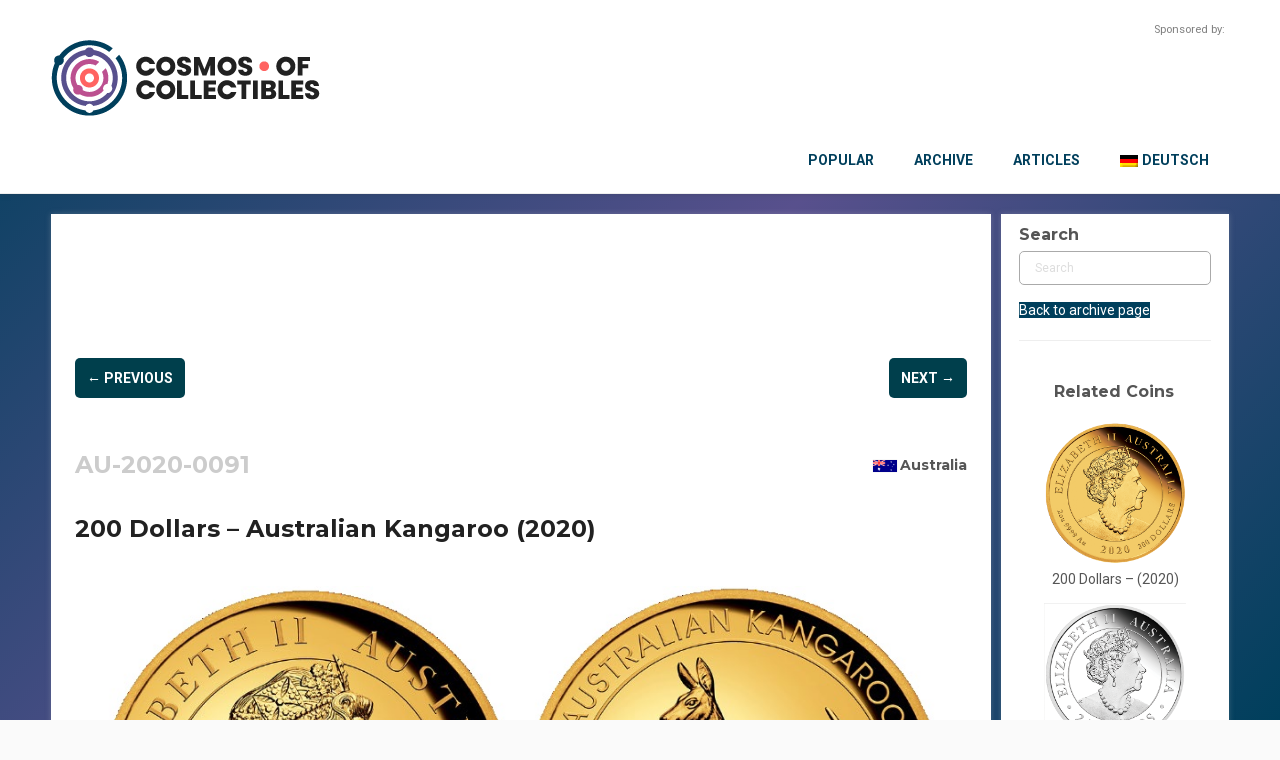

--- FILE ---
content_type: text/html; charset=UTF-8
request_url: https://cosmosofcollectibles.com/item/au/200-dollars-australian-kangaroo-2020/
body_size: 30698
content:
<!DOCTYPE html>
<html dir="ltr" lang="en-US">
<head>
    <meta charset="UTF-8" />
    <link href="https://cosmosofcollectibles.com/wp-content/themes/Untitled/images/c433171309e96f6318d8ba82dd6b193b_coco_favicon.png" rel="icon" type="image/x-icon" />
    <link rel="pingback" href="https://cosmosofcollectibles.com/xmlrpc.php" />
    <script>
    var themeHasJQuery = !!window.jQuery;
</script>
<script src="https://cosmosofcollectibles.com/wp-content/themes/Untitled/jquery.js?ver=1.0.2497"></script>
<script>
    window._$ = jQuery.noConflict(themeHasJQuery);
</script>
    <meta name="viewport" content="width=device-width, initial-scale=1.0">
<!--[if lte IE 9]>
<link rel="stylesheet" type="text/css" href="https://cosmosofcollectibles.com/wp-content/themes/Untitled/layout.ie.css" />
<script src="https://cosmosofcollectibles.com/wp-content/themes/Untitled/layout.ie.js"></script>
<![endif]-->
<link class="" href='//fonts.googleapis.com/css?family=Roboto:100,100italic,300,300italic,regular,italic,500,500italic,700,700italic,900,900italic|Montserrat:regular,700&subset=latin' rel='stylesheet' type='text/css'>
<script src="https://cosmosofcollectibles.com/wp-content/themes/Untitled/layout.core.js"></script>
    
    <title>200 Dollars &#8211; Australian Kangaroo (2020) &#8211; Cosmos Of Collectibles</title>
    <style>
        .pro-wccp:before {
            content: "\f160";
            top: 3px;
        }
        .pro-wccp:before{
            color:#02CA03 !important
        }
        .pro-wccp {
            transform: rotate(45deg);
        }
    </style>
    <meta name='robots' content='max-image-preview:large' />
<link rel="alternate" hreflang="en" href="https://cosmosofcollectibles.com/item/au/200-dollars-australian-kangaroo-2020/" />
<link rel="alternate" hreflang="de" href="https://cosmosofcollectibles.com/item/au-de/200-dollars-australian-kangaroo-2020/?lang=de" />
<link rel="alternate" hreflang="x-default" href="https://cosmosofcollectibles.com/item/au/200-dollars-australian-kangaroo-2020/" />
<link rel="alternate" type="application/rss+xml" title="Cosmos Of Collectibles &raquo; Feed" href="https://cosmosofcollectibles.com/feed/" />
<link rel="alternate" type="application/rss+xml" title="Cosmos Of Collectibles &raquo; Comments Feed" href="https://cosmosofcollectibles.com/comments/feed/" />
<link rel="alternate" type="application/rss+xml" title="Cosmos Of Collectibles &raquo; 200 Dollars &#8211; Australian Kangaroo (2020) Comments Feed" href="https://cosmosofcollectibles.com/item/au/200-dollars-australian-kangaroo-2020/feed/" />
<script type="text/javascript">
window._wpemojiSettings = {"baseUrl":"https:\/\/s.w.org\/images\/core\/emoji\/14.0.0\/72x72\/","ext":".png","svgUrl":"https:\/\/s.w.org\/images\/core\/emoji\/14.0.0\/svg\/","svgExt":".svg","source":{"concatemoji":"https:\/\/cosmosofcollectibles.com\/wp-includes\/js\/wp-emoji-release.min.js?ver=6.3.2"}};
/*! This file is auto-generated */
!function(i,n){var o,s,e;function c(e){try{var t={supportTests:e,timestamp:(new Date).valueOf()};sessionStorage.setItem(o,JSON.stringify(t))}catch(e){}}function p(e,t,n){e.clearRect(0,0,e.canvas.width,e.canvas.height),e.fillText(t,0,0);var t=new Uint32Array(e.getImageData(0,0,e.canvas.width,e.canvas.height).data),r=(e.clearRect(0,0,e.canvas.width,e.canvas.height),e.fillText(n,0,0),new Uint32Array(e.getImageData(0,0,e.canvas.width,e.canvas.height).data));return t.every(function(e,t){return e===r[t]})}function u(e,t,n){switch(t){case"flag":return n(e,"\ud83c\udff3\ufe0f\u200d\u26a7\ufe0f","\ud83c\udff3\ufe0f\u200b\u26a7\ufe0f")?!1:!n(e,"\ud83c\uddfa\ud83c\uddf3","\ud83c\uddfa\u200b\ud83c\uddf3")&&!n(e,"\ud83c\udff4\udb40\udc67\udb40\udc62\udb40\udc65\udb40\udc6e\udb40\udc67\udb40\udc7f","\ud83c\udff4\u200b\udb40\udc67\u200b\udb40\udc62\u200b\udb40\udc65\u200b\udb40\udc6e\u200b\udb40\udc67\u200b\udb40\udc7f");case"emoji":return!n(e,"\ud83e\udef1\ud83c\udffb\u200d\ud83e\udef2\ud83c\udfff","\ud83e\udef1\ud83c\udffb\u200b\ud83e\udef2\ud83c\udfff")}return!1}function f(e,t,n){var r="undefined"!=typeof WorkerGlobalScope&&self instanceof WorkerGlobalScope?new OffscreenCanvas(300,150):i.createElement("canvas"),a=r.getContext("2d",{willReadFrequently:!0}),o=(a.textBaseline="top",a.font="600 32px Arial",{});return e.forEach(function(e){o[e]=t(a,e,n)}),o}function t(e){var t=i.createElement("script");t.src=e,t.defer=!0,i.head.appendChild(t)}"undefined"!=typeof Promise&&(o="wpEmojiSettingsSupports",s=["flag","emoji"],n.supports={everything:!0,everythingExceptFlag:!0},e=new Promise(function(e){i.addEventListener("DOMContentLoaded",e,{once:!0})}),new Promise(function(t){var n=function(){try{var e=JSON.parse(sessionStorage.getItem(o));if("object"==typeof e&&"number"==typeof e.timestamp&&(new Date).valueOf()<e.timestamp+604800&&"object"==typeof e.supportTests)return e.supportTests}catch(e){}return null}();if(!n){if("undefined"!=typeof Worker&&"undefined"!=typeof OffscreenCanvas&&"undefined"!=typeof URL&&URL.createObjectURL&&"undefined"!=typeof Blob)try{var e="postMessage("+f.toString()+"("+[JSON.stringify(s),u.toString(),p.toString()].join(",")+"));",r=new Blob([e],{type:"text/javascript"}),a=new Worker(URL.createObjectURL(r),{name:"wpTestEmojiSupports"});return void(a.onmessage=function(e){c(n=e.data),a.terminate(),t(n)})}catch(e){}c(n=f(s,u,p))}t(n)}).then(function(e){for(var t in e)n.supports[t]=e[t],n.supports.everything=n.supports.everything&&n.supports[t],"flag"!==t&&(n.supports.everythingExceptFlag=n.supports.everythingExceptFlag&&n.supports[t]);n.supports.everythingExceptFlag=n.supports.everythingExceptFlag&&!n.supports.flag,n.DOMReady=!1,n.readyCallback=function(){n.DOMReady=!0}}).then(function(){return e}).then(function(){var e;n.supports.everything||(n.readyCallback(),(e=n.source||{}).concatemoji?t(e.concatemoji):e.wpemoji&&e.twemoji&&(t(e.twemoji),t(e.wpemoji)))}))}((window,document),window._wpemojiSettings);
</script>
<style type="text/css">
img.wp-smiley,
img.emoji {
	display: inline !important;
	border: none !important;
	box-shadow: none !important;
	height: 1em !important;
	width: 1em !important;
	margin: 0 0.07em !important;
	vertical-align: -0.1em !important;
	background: none !important;
	padding: 0 !important;
}
</style>
	<link rel='stylesheet' id='n2go-styles-css' href='https://cosmosofcollectibles.com/wp-content/plugins/newsletter2go/widget/styles.css?ver=6.3.2' type='text/css' media='all' />
<link rel='stylesheet' id='wp-block-library-css' href='https://cosmosofcollectibles.com/wp-includes/css/dist/block-library/style.min.css?ver=6.3.2' type='text/css' media='all' />
<style id='classic-theme-styles-inline-css' type='text/css'>
/*! This file is auto-generated */
.wp-block-button__link{color:#fff;background-color:#32373c;border-radius:9999px;box-shadow:none;text-decoration:none;padding:calc(.667em + 2px) calc(1.333em + 2px);font-size:1.125em}.wp-block-file__button{background:#32373c;color:#fff;text-decoration:none}
</style>
<style id='global-styles-inline-css' type='text/css'>
body{--wp--preset--color--black: #000000;--wp--preset--color--cyan-bluish-gray: #abb8c3;--wp--preset--color--white: #ffffff;--wp--preset--color--pale-pink: #f78da7;--wp--preset--color--vivid-red: #cf2e2e;--wp--preset--color--luminous-vivid-orange: #ff6900;--wp--preset--color--luminous-vivid-amber: #fcb900;--wp--preset--color--light-green-cyan: #7bdcb5;--wp--preset--color--vivid-green-cyan: #00d084;--wp--preset--color--pale-cyan-blue: #8ed1fc;--wp--preset--color--vivid-cyan-blue: #0693e3;--wp--preset--color--vivid-purple: #9b51e0;--wp--preset--gradient--vivid-cyan-blue-to-vivid-purple: linear-gradient(135deg,rgba(6,147,227,1) 0%,rgb(155,81,224) 100%);--wp--preset--gradient--light-green-cyan-to-vivid-green-cyan: linear-gradient(135deg,rgb(122,220,180) 0%,rgb(0,208,130) 100%);--wp--preset--gradient--luminous-vivid-amber-to-luminous-vivid-orange: linear-gradient(135deg,rgba(252,185,0,1) 0%,rgba(255,105,0,1) 100%);--wp--preset--gradient--luminous-vivid-orange-to-vivid-red: linear-gradient(135deg,rgba(255,105,0,1) 0%,rgb(207,46,46) 100%);--wp--preset--gradient--very-light-gray-to-cyan-bluish-gray: linear-gradient(135deg,rgb(238,238,238) 0%,rgb(169,184,195) 100%);--wp--preset--gradient--cool-to-warm-spectrum: linear-gradient(135deg,rgb(74,234,220) 0%,rgb(151,120,209) 20%,rgb(207,42,186) 40%,rgb(238,44,130) 60%,rgb(251,105,98) 80%,rgb(254,248,76) 100%);--wp--preset--gradient--blush-light-purple: linear-gradient(135deg,rgb(255,206,236) 0%,rgb(152,150,240) 100%);--wp--preset--gradient--blush-bordeaux: linear-gradient(135deg,rgb(254,205,165) 0%,rgb(254,45,45) 50%,rgb(107,0,62) 100%);--wp--preset--gradient--luminous-dusk: linear-gradient(135deg,rgb(255,203,112) 0%,rgb(199,81,192) 50%,rgb(65,88,208) 100%);--wp--preset--gradient--pale-ocean: linear-gradient(135deg,rgb(255,245,203) 0%,rgb(182,227,212) 50%,rgb(51,167,181) 100%);--wp--preset--gradient--electric-grass: linear-gradient(135deg,rgb(202,248,128) 0%,rgb(113,206,126) 100%);--wp--preset--gradient--midnight: linear-gradient(135deg,rgb(2,3,129) 0%,rgb(40,116,252) 100%);--wp--preset--font-size--small: 13px;--wp--preset--font-size--medium: 20px;--wp--preset--font-size--large: 36px;--wp--preset--font-size--x-large: 42px;--wp--preset--spacing--20: 0.44rem;--wp--preset--spacing--30: 0.67rem;--wp--preset--spacing--40: 1rem;--wp--preset--spacing--50: 1.5rem;--wp--preset--spacing--60: 2.25rem;--wp--preset--spacing--70: 3.38rem;--wp--preset--spacing--80: 5.06rem;--wp--preset--shadow--natural: 6px 6px 9px rgba(0, 0, 0, 0.2);--wp--preset--shadow--deep: 12px 12px 50px rgba(0, 0, 0, 0.4);--wp--preset--shadow--sharp: 6px 6px 0px rgba(0, 0, 0, 0.2);--wp--preset--shadow--outlined: 6px 6px 0px -3px rgba(255, 255, 255, 1), 6px 6px rgba(0, 0, 0, 1);--wp--preset--shadow--crisp: 6px 6px 0px rgba(0, 0, 0, 1);}:where(.is-layout-flex){gap: 0.5em;}:where(.is-layout-grid){gap: 0.5em;}body .is-layout-flow > .alignleft{float: left;margin-inline-start: 0;margin-inline-end: 2em;}body .is-layout-flow > .alignright{float: right;margin-inline-start: 2em;margin-inline-end: 0;}body .is-layout-flow > .aligncenter{margin-left: auto !important;margin-right: auto !important;}body .is-layout-constrained > .alignleft{float: left;margin-inline-start: 0;margin-inline-end: 2em;}body .is-layout-constrained > .alignright{float: right;margin-inline-start: 2em;margin-inline-end: 0;}body .is-layout-constrained > .aligncenter{margin-left: auto !important;margin-right: auto !important;}body .is-layout-constrained > :where(:not(.alignleft):not(.alignright):not(.alignfull)){max-width: var(--wp--style--global--content-size);margin-left: auto !important;margin-right: auto !important;}body .is-layout-constrained > .alignwide{max-width: var(--wp--style--global--wide-size);}body .is-layout-flex{display: flex;}body .is-layout-flex{flex-wrap: wrap;align-items: center;}body .is-layout-flex > *{margin: 0;}body .is-layout-grid{display: grid;}body .is-layout-grid > *{margin: 0;}:where(.wp-block-columns.is-layout-flex){gap: 2em;}:where(.wp-block-columns.is-layout-grid){gap: 2em;}:where(.wp-block-post-template.is-layout-flex){gap: 1.25em;}:where(.wp-block-post-template.is-layout-grid){gap: 1.25em;}.has-black-color{color: var(--wp--preset--color--black) !important;}.has-cyan-bluish-gray-color{color: var(--wp--preset--color--cyan-bluish-gray) !important;}.has-white-color{color: var(--wp--preset--color--white) !important;}.has-pale-pink-color{color: var(--wp--preset--color--pale-pink) !important;}.has-vivid-red-color{color: var(--wp--preset--color--vivid-red) !important;}.has-luminous-vivid-orange-color{color: var(--wp--preset--color--luminous-vivid-orange) !important;}.has-luminous-vivid-amber-color{color: var(--wp--preset--color--luminous-vivid-amber) !important;}.has-light-green-cyan-color{color: var(--wp--preset--color--light-green-cyan) !important;}.has-vivid-green-cyan-color{color: var(--wp--preset--color--vivid-green-cyan) !important;}.has-pale-cyan-blue-color{color: var(--wp--preset--color--pale-cyan-blue) !important;}.has-vivid-cyan-blue-color{color: var(--wp--preset--color--vivid-cyan-blue) !important;}.has-vivid-purple-color{color: var(--wp--preset--color--vivid-purple) !important;}.has-black-background-color{background-color: var(--wp--preset--color--black) !important;}.has-cyan-bluish-gray-background-color{background-color: var(--wp--preset--color--cyan-bluish-gray) !important;}.has-white-background-color{background-color: var(--wp--preset--color--white) !important;}.has-pale-pink-background-color{background-color: var(--wp--preset--color--pale-pink) !important;}.has-vivid-red-background-color{background-color: var(--wp--preset--color--vivid-red) !important;}.has-luminous-vivid-orange-background-color{background-color: var(--wp--preset--color--luminous-vivid-orange) !important;}.has-luminous-vivid-amber-background-color{background-color: var(--wp--preset--color--luminous-vivid-amber) !important;}.has-light-green-cyan-background-color{background-color: var(--wp--preset--color--light-green-cyan) !important;}.has-vivid-green-cyan-background-color{background-color: var(--wp--preset--color--vivid-green-cyan) !important;}.has-pale-cyan-blue-background-color{background-color: var(--wp--preset--color--pale-cyan-blue) !important;}.has-vivid-cyan-blue-background-color{background-color: var(--wp--preset--color--vivid-cyan-blue) !important;}.has-vivid-purple-background-color{background-color: var(--wp--preset--color--vivid-purple) !important;}.has-black-border-color{border-color: var(--wp--preset--color--black) !important;}.has-cyan-bluish-gray-border-color{border-color: var(--wp--preset--color--cyan-bluish-gray) !important;}.has-white-border-color{border-color: var(--wp--preset--color--white) !important;}.has-pale-pink-border-color{border-color: var(--wp--preset--color--pale-pink) !important;}.has-vivid-red-border-color{border-color: var(--wp--preset--color--vivid-red) !important;}.has-luminous-vivid-orange-border-color{border-color: var(--wp--preset--color--luminous-vivid-orange) !important;}.has-luminous-vivid-amber-border-color{border-color: var(--wp--preset--color--luminous-vivid-amber) !important;}.has-light-green-cyan-border-color{border-color: var(--wp--preset--color--light-green-cyan) !important;}.has-vivid-green-cyan-border-color{border-color: var(--wp--preset--color--vivid-green-cyan) !important;}.has-pale-cyan-blue-border-color{border-color: var(--wp--preset--color--pale-cyan-blue) !important;}.has-vivid-cyan-blue-border-color{border-color: var(--wp--preset--color--vivid-cyan-blue) !important;}.has-vivid-purple-border-color{border-color: var(--wp--preset--color--vivid-purple) !important;}.has-vivid-cyan-blue-to-vivid-purple-gradient-background{background: var(--wp--preset--gradient--vivid-cyan-blue-to-vivid-purple) !important;}.has-light-green-cyan-to-vivid-green-cyan-gradient-background{background: var(--wp--preset--gradient--light-green-cyan-to-vivid-green-cyan) !important;}.has-luminous-vivid-amber-to-luminous-vivid-orange-gradient-background{background: var(--wp--preset--gradient--luminous-vivid-amber-to-luminous-vivid-orange) !important;}.has-luminous-vivid-orange-to-vivid-red-gradient-background{background: var(--wp--preset--gradient--luminous-vivid-orange-to-vivid-red) !important;}.has-very-light-gray-to-cyan-bluish-gray-gradient-background{background: var(--wp--preset--gradient--very-light-gray-to-cyan-bluish-gray) !important;}.has-cool-to-warm-spectrum-gradient-background{background: var(--wp--preset--gradient--cool-to-warm-spectrum) !important;}.has-blush-light-purple-gradient-background{background: var(--wp--preset--gradient--blush-light-purple) !important;}.has-blush-bordeaux-gradient-background{background: var(--wp--preset--gradient--blush-bordeaux) !important;}.has-luminous-dusk-gradient-background{background: var(--wp--preset--gradient--luminous-dusk) !important;}.has-pale-ocean-gradient-background{background: var(--wp--preset--gradient--pale-ocean) !important;}.has-electric-grass-gradient-background{background: var(--wp--preset--gradient--electric-grass) !important;}.has-midnight-gradient-background{background: var(--wp--preset--gradient--midnight) !important;}.has-small-font-size{font-size: var(--wp--preset--font-size--small) !important;}.has-medium-font-size{font-size: var(--wp--preset--font-size--medium) !important;}.has-large-font-size{font-size: var(--wp--preset--font-size--large) !important;}.has-x-large-font-size{font-size: var(--wp--preset--font-size--x-large) !important;}
.wp-block-navigation a:where(:not(.wp-element-button)){color: inherit;}
:where(.wp-block-post-template.is-layout-flex){gap: 1.25em;}:where(.wp-block-post-template.is-layout-grid){gap: 1.25em;}
:where(.wp-block-columns.is-layout-flex){gap: 2em;}:where(.wp-block-columns.is-layout-grid){gap: 2em;}
.wp-block-pullquote{font-size: 1.5em;line-height: 1.6;}
</style>
<link rel='stylesheet' id='bodhi-svgs-attachment-css' href='https://cosmosofcollectibles.com/wp-content/plugins/svg-support/css/svgs-attachment.css?ver=6.3.2' type='text/css' media='all' />
<link rel='stylesheet' id='wc-gallery-style-css' href='https://cosmosofcollectibles.com/wp-content/plugins/wc-gallery/includes/css/style.css?ver=1.67' type='text/css' media='all' />
<link rel='stylesheet' id='wc-gallery-popup-style-css' href='https://cosmosofcollectibles.com/wp-content/plugins/wc-gallery/includes/css/magnific-popup.css?ver=1.1.0' type='text/css' media='all' />
<link rel='stylesheet' id='wc-gallery-flexslider-style-css' href='https://cosmosofcollectibles.com/wp-content/plugins/wc-gallery/includes/vendors/flexslider/flexslider.css?ver=2.6.1' type='text/css' media='all' />
<link rel='stylesheet' id='wc-gallery-owlcarousel-style-css' href='https://cosmosofcollectibles.com/wp-content/plugins/wc-gallery/includes/vendors/owlcarousel/assets/owl.carousel.css?ver=2.1.4' type='text/css' media='all' />
<link rel='stylesheet' id='wc-gallery-owlcarousel-theme-style-css' href='https://cosmosofcollectibles.com/wp-content/plugins/wc-gallery/includes/vendors/owlcarousel/assets/owl.theme.default.css?ver=2.1.4' type='text/css' media='all' />
<link rel='stylesheet' id='woof-css' href='https://cosmosofcollectibles.com/wp-content/plugins/woocommerce-products-filter/css/front.css?ver=2.2.9.4' type='text/css' media='all' />
<style id='woof-inline-css' type='text/css'>

.woof_products_top_panel li span, .woof_products_top_panel2 li span{background: url(https://cosmosofcollectibles.com/wp-content/plugins/woocommerce-products-filter/img/delete.png);background-size: 14px 14px;background-repeat: no-repeat;background-position: right;}
.woof_show_auto_form,.woof_hide_auto_form{ background-image: url('https://archive.muenzenwoche.de/wp-content/uploads/2019/05/coinarchive_search.png'); }
.woof_edit_view{
                    display: none;
                }
.woof_redraw_zone h4 {
   font-family: Roboto;
   line-height: 27px;
    text-decoration: none;
font-weight: 400;
    font-size: 13px;
    border: 1px solid #aaa;
    padding-left: 9px;
    padding-right: 5px;
    border-radius: 5px;
margin-bottom: 5px;
}

.woof_redraw_zone h4 a{
color: #888888;
font-size: 16px;
}

.bd-tagstyles:not(.bd-custom-inputs) input[type="search"] {
border-radius: 5px;}

.irs-from, .irs-to, .irs-single {
    background: #ff6361;
}

.irs-from::after, .irs-to::after, .irs-single::after {
    border-top-color: #ff6361;
}

.bd-bulletlist li:after, .bd-bulletlist li:before, .bd-tagstyles:not(.bd-custom-bulletlist):not(.shape-only) ul:not([class*=menu]) li:after, .bd-tagstyles:not(.bd-custom-bulletlist):not(.shape-only) ul:not([class*=menu]) li:before {display: none;}

.chosen-container-multi .chosen-choices {
border-radius: 5px;
min-height: 24px;
background-image: none;}


.chosen-container-multi .chosen-choices li.search-field input[type=text] {
height: 24px;}

.chosen-container-active .chosen-single, .chosen-container-active .chosen-choices {
border: 1px solid #ff6361;}

.chosen-container-single .chosen-single {
background: none;
box-shadow: none;}

.chosen-container-single .chosen-single span {
font-size: unset;
padding-left: 2px;}

input[type=search] {
border: 1px solid #aaaaaa;
border-radius: 5px;}

input[type=search]:focus {
border-color: #ff6361;}

.chosen-container .chosen-results li.highlighted {
    background-color: #ff6361;
    background-image: -webkit-gradient(linear, 50% 0%, 50% 100%, color-stop(20%, #bc5090), color-stop(90%, #ff6361));
    background-image: -webkit-linear-gradient(#bc5090 20%, #ff6361 90%);
    background-image: -moz-linear-gradient(#bc5090 20%, #ff6361 90%);
    background-image: -o-linear-gradient(#bc5090 20%, #ff6361 90%);
    background-image: linear-gradient(#bc5090 20%, #ff6361 90%);
    color: #fff;
font-weight: 700;
}

.chosen-container-active .chosen-choices {
box-shadow: none;}

.woof_submit_search_form_container .woof_reset_search_form {
margin-bottom: 10px !important;
}
.woof_submit_search_form_container button {
width: 140px;
height: 30px;
}
.woof_submit_search_form_container button::before {
content: "Filter";
    color: #fff;

}

button.woof_reset_search_form {
background-color: #ff6461 !important;}

button.woof_reset_search_form::before {
content: "Reset" !important;}
</style>
<link rel='stylesheet' id='chosen-drop-down-css' href='https://cosmosofcollectibles.com/wp-content/plugins/woocommerce-products-filter/js/chosen/chosen.min.css?ver=2.2.9.4' type='text/css' media='all' />
<link rel='stylesheet' id='plainoverlay-css' href='https://cosmosofcollectibles.com/wp-content/plugins/woocommerce-products-filter/css/plainoverlay.css?ver=2.2.9.4' type='text/css' media='all' />
<link rel='stylesheet' id='icheck-jquery-color-css' href='https://cosmosofcollectibles.com/wp-content/plugins/woocommerce-products-filter/js/icheck/skins/flat/pink.css?ver=2.2.9.4' type='text/css' media='all' />
<link rel='stylesheet' id='woof_by_text_html_items-css' href='https://cosmosofcollectibles.com/wp-content/plugins/woocommerce-products-filter/ext/by_text/assets/css/front.css?ver=2.2.9.4' type='text/css' media='all' />
<link rel='stylesheet' id='woof_label_html_items-css' href='https://cosmosofcollectibles.com/wp-content/plugins/woocommerce-products-filter/ext/label/css/html_types/label.css?ver=2.2.9.4' type='text/css' media='all' />
<link rel='stylesheet' id='woof_quick_search_html_items-css' href='https://cosmosofcollectibles.com/wp-content/plugins/woocommerce-products-filter/ext/quick_search/css/quick_search.css?ver=2.2.9.4' type='text/css' media='all' />
<link rel='stylesheet' id='woof_select_radio_check_html_items-css' href='https://cosmosofcollectibles.com/wp-content/plugins/woocommerce-products-filter/ext/select_radio_check/css/html_types/select_radio_check.css?ver=2.2.9.4' type='text/css' media='all' />
<link rel='stylesheet' id='woof_step_filter_html_items-css' href='https://cosmosofcollectibles.com/wp-content/plugins/woocommerce-products-filter/ext/step_filer/css/step_filter.css?ver=2.2.9.4' type='text/css' media='all' />
<link rel='stylesheet' id='woocommerce-layout-css' href='https://cosmosofcollectibles.com/wp-content/plugins/woocommerce/assets/css/woocommerce-layout.css?ver=8.4.2' type='text/css' media='all' />
<link rel='stylesheet' id='woocommerce-smallscreen-css' href='https://cosmosofcollectibles.com/wp-content/plugins/woocommerce/assets/css/woocommerce-smallscreen.css?ver=8.4.2' type='text/css' media='only screen and (max-width: 768px)' />
<link rel='stylesheet' id='woocommerce-general-css' href='https://cosmosofcollectibles.com/wp-content/plugins/woocommerce/assets/css/woocommerce.css?ver=8.4.2' type='text/css' media='all' />
<style id='woocommerce-inline-inline-css' type='text/css'>
.woocommerce form .form-row .required { visibility: visible; }
</style>
<link rel='stylesheet' id='aws-pro-style-css' href='https://cosmosofcollectibles.com/wp-content/plugins/advanced-woo-search-pro/assets/css/common.min.css?ver=pro2.92' type='text/css' media='all' />
<link rel='stylesheet' id='wpml-menu-item-0-css' href='https://cosmosofcollectibles.com/wp-content/plugins/sitepress-multilingual-cms/templates/language-switchers/menu-item/style.min.css?ver=1' type='text/css' media='all' />
<link rel='stylesheet' id='borlabs-cookie-css' href='https://cosmosofcollectibles.com/wp-content/cache/borlabs-cookie/borlabs-cookie_1_en.css?ver=2.2.67-20' type='text/css' media='all' />
<link rel='stylesheet' id='css-protect.css-css' href='https://cosmosofcollectibles.com/wp-content/plugins/wccp-pro/css-protect.css?wccp_ver_num=1&#038;ver=10.9.2' type='text/css' media='all' />
<link rel='stylesheet' id='print-protection.css-css' href='https://cosmosofcollectibles.com/wp-content/plugins/wccp-pro/css/print-protection.css?wccp_ver_num=1&#038;ver=6.3.2' type='text/css' media='all' />
<link rel='stylesheet' id='theme-bootstrap-css' href='//cosmosofcollectibles.com/wp-content/themes/Untitled/bootstrap.min.css?ver=1.0.2497' type='text/css' media='all' />
<link rel='stylesheet' id='theme-style-css' href='//cosmosofcollectibles.com/wp-content/themes/Untitled/style.css?ver=1.0.2497' type='text/css' media='all' />
<script type='text/javascript' id='wpml-cookie-js-extra'>
/* <![CDATA[ */
var wpml_cookies = {"wp-wpml_current_language":{"value":"en","expires":1,"path":"\/"}};
var wpml_cookies = {"wp-wpml_current_language":{"value":"en","expires":1,"path":"\/"}};
/* ]]> */
</script>
<script type='text/javascript' src='https://cosmosofcollectibles.com/wp-content/plugins/sitepress-multilingual-cms/res/js/cookies/language-cookie.js?ver=4.6.8' id='wpml-cookie-js' defer data-wp-strategy='defer'></script>
<script type='text/javascript' src='https://cosmosofcollectibles.com/wp-content/plugins/svg-support/vendor/DOMPurify/DOMPurify.min.js?ver=1.0.1' id='bodhi-dompurify-library-js'></script>
<script type='text/javascript' id='woof-husky-js-extra'>
/* <![CDATA[ */
var woof_husky_txt = {"ajax_url":"https:\/\/cosmosofcollectibles.com\/wp-admin\/admin-ajax.php","plugin_uri":"https:\/\/cosmosofcollectibles.com\/wp-content\/plugins\/woocommerce-products-filter\/ext\/by_text\/","loader":"https:\/\/cosmosofcollectibles.com\/wp-content\/plugins\/woocommerce-products-filter\/ext\/by_text\/assets\/img\/ajax-loader.gif","not_found":"Nothing found!","prev":"Prev","next":"Next","site_link":"https:\/\/cosmosofcollectibles.com","default_data":{"placeholder":"Title, keywords, quote","behavior":"title_or_content_or_excerpt","search_by_full_word":"0","autocomplete":"0","how_to_open_links":"0","taxonomy_compatibility":0,"sku_compatibility":"1","custom_fields":"","search_desc_variant":0,"view_text_length":10,"min_symbols":3,"max_posts":10,"image":"https:\/\/archive.muenzenwoche.de\/wp-content\/uploads\/2019\/05\/coinarchive_search.png","notes_for_customer":"","template":"default","max_open_height":300,"page":0}};
/* ]]> */
</script>
<script type='text/javascript' src='https://cosmosofcollectibles.com/wp-content/plugins/woocommerce-products-filter/ext/by_text/assets/js/husky.js?ver=2.2.9.4' id='woof-husky-js'></script>
<script type='text/javascript' src='https://cosmosofcollectibles.com/wp-includes/js/jquery/jquery.min.js?ver=3.7.0' id='jquery-core-js'></script>
<script type='text/javascript' src='https://cosmosofcollectibles.com/wp-includes/js/jquery/jquery-migrate.min.js?ver=3.4.1' id='jquery-migrate-js'></script>
<script type='text/javascript' src='https://cosmosofcollectibles.com/wp-content/plugins/svg-support/js/min/svgs-inline-min.js?ver=1.0.1' id='bodhi_svg_inline-js'></script>
<script id="bodhi_svg_inline-js-after" type="text/javascript">
cssTarget="img.style-svg";ForceInlineSVGActive="false";frontSanitizationEnabled="on";
</script>
<script type='text/javascript' id='jquery-blockui-js-extra'>
/* <![CDATA[ */
var jquery_blockui_params = {"i18n_required_rating_text":"Please select a rating","i18n_required_comment_text":"Please type a comment","review_rating_required":"yes"};
/* ]]> */
</script>
<script type='text/javascript' src='https://cosmosofcollectibles.com/wp-content/plugins/woocommerce/assets/js/jquery-blockui/jquery.blockUI.min.js?ver=2.7.0-wc.8.4.2' id='jquery-blockui-js' defer data-wp-strategy='defer'></script>
<script type='text/javascript' id='js-cookie-js-extra'>
/* <![CDATA[ */
var js_cookie_params = {"i18n_required_rating_text":"Please select a rating","i18n_required_comment_text":"Please type a comment","review_rating_required":"yes"};
/* ]]> */
</script>
<script type='text/javascript' src='https://cosmosofcollectibles.com/wp-content/plugins/woocommerce/assets/js/js-cookie/js.cookie.min.js?ver=2.1.4-wc.8.4.2' id='js-cookie-js' defer data-wp-strategy='defer'></script>
<script type='text/javascript' id='woocommerce-js-extra'>
/* <![CDATA[ */
var woocommerce_params = {"ajax_url":"\/wp-admin\/admin-ajax.php","wc_ajax_url":"\/?wc-ajax=%%endpoint%%","i18n_required_rating_text":"Please select a rating","i18n_required_comment_text":"Please type a comment","review_rating_required":"yes"};
/* ]]> */
</script>
<script type='text/javascript' src='https://cosmosofcollectibles.com/wp-content/plugins/woocommerce/assets/js/frontend/woocommerce.min.js?ver=8.4.2' id='woocommerce-js' defer data-wp-strategy='defer'></script>
<script type='text/javascript' id='borlabs-cookie-prioritize-js-extra'>
/* <![CDATA[ */
var borlabsCookiePrioritized = {"domain":"cosmosofcollectibles.com","path":"\/","version":"2","bots":"1","optInJS":{"essential":{"google-tag-manager":"[base64]","facebook-pixel":"[base64]"}}};
/* ]]> */
</script>
<script type='text/javascript' src='https://cosmosofcollectibles.com/wp-content/plugins/borlabs-cookie/assets/javascript/borlabs-cookie-prioritize.min.js?ver=2.2.67' id='borlabs-cookie-prioritize-js'></script>
<script type='text/javascript' src='//cosmosofcollectibles.com/wp-content/themes/Untitled/bootstrap.min.js?ver=1.0.2497' id='theme-bootstrap-js'></script>
<script type='text/javascript' src='//cosmosofcollectibles.com/wp-content/themes/Untitled/script.js?ver=1.0.2497' id='theme-script-js'></script>
<link rel="https://api.w.org/" href="https://cosmosofcollectibles.com/wp-json/" /><link rel="alternate" type="application/json" href="https://cosmosofcollectibles.com/wp-json/wp/v2/product/54706" /><link rel="EditURI" type="application/rsd+xml" title="RSD" href="https://cosmosofcollectibles.com/xmlrpc.php?rsd" />
<link rel="canonical" href="https://cosmosofcollectibles.com/item/au/200-dollars-australian-kangaroo-2020/" />
<link rel='shortlink' href='https://cosmosofcollectibles.com/?p=54706' />
<link rel="alternate" type="application/json+oembed" href="https://cosmosofcollectibles.com/wp-json/oembed/1.0/embed?url=https%3A%2F%2Fcosmosofcollectibles.com%2Fitem%2Fau%2F200-dollars-australian-kangaroo-2020%2F" />
<link rel="alternate" type="text/xml+oembed" href="https://cosmosofcollectibles.com/wp-json/oembed/1.0/embed?url=https%3A%2F%2Fcosmosofcollectibles.com%2Fitem%2Fau%2F200-dollars-australian-kangaroo-2020%2F&#038;format=xml" />
<meta name="generator" content="WPML ver:4.6.8 stt:1,3;" />

<!-- This site is using AdRotate v5.17.1 to display their advertisements - https://ajdg.solutions/ -->
<!-- AdRotate CSS -->
<style type="text/css" media="screen">
	.g { margin:0px; padding:0px; overflow:hidden; line-height:1; zoom:1; }
	.g img { height:auto; }
	.g-col { position:relative; float:left; }
	.g-col:first-child { margin-left: 0; }
	.g-col:last-child { margin-right: 0; }
	.g-1 { width:auto; float:right; clear:right; }
	.b-1 { margin:4px; }
	.g-2 { width:auto; margin: 0 auto; }
	.b-2 { margin:4px; }
	.g-3 { width:auto; float:right; clear:right; }
	.b-3 { margin:4px; }
	.g-4 { width:auto; margin: 0 auto; }
	.b-4 { margin:4px; }
	.g-5 { width:auto; float:right; clear:right; }
	.b-5 { margin:4px; }
	@media only screen and (max-width: 480px) {
		.g-col, .g-dyn, .g-single { width:100%; margin-left:0; margin-right:0; }
	}
</style>
<!-- /AdRotate CSS -->


<meta name="facebook-domain-verification" 
content="d1oyqbp706qaa1x7e8tty4v8cmyi5q" />

<!-- Global site tag (gtag.js) - Google Analytics -->
<script async src="https://www.googletagmanager.com/gtag/js?id=UA-161746341-1"></script>
<script>
  window.dataLayer = window.dataLayer || [];
  function gtag(){dataLayer.push(arguments);}
  gtag('js', new Date());

  gtag('config', 'UA-161746341-1');
</script>
    <script>
        jQuery(function ($) {
            $('.woocommerce_message, .woocommerce-message').each(function() {
                $(this).removeClass('woocommerce_message').removeClass('woocommerce-message').addClass(' bd-successmessage-1 alert alert-success').append('<button type=\"button\" class=\"close\" data-dismiss=\"alert\">&times;</button>'); // 
            });
        });
    </script>
    <script>
        jQuery(function ($) {
            $('.woocommerce_error, .woocommerce-error').each(function() {
                $(this).removeClass('woocommerce_error').removeClass('woocommerce-error').addClass(' bd-errormessage-1 alert alert-danger').append('<button type=\"button\" class=\"close\" data-dismiss=\"alert\">&times;</button>'); // 
            });
        });
    </script>
    <script>
        jQuery(function ($) {
            $('.woocommerce_info, .woocommerce-info').each(function() {
                $(this).removeClass('woocommerce_info').removeClass('woocommerce-info').addClass(' bd-informationmessage-1 alert alert-info').append('<button type=\"button\" class=\"close\" data-dismiss=\"alert\">&times;</button>'); // 
            });
        });
    </script>
<script>window.wpJQuery = window.jQuery;</script>	<noscript><style>.woocommerce-product-gallery{ opacity: 1 !important; }</style></noscript>
	<script id="wccp_pro_disable_selection" type="text/javascript">

var image_save_msg = 'You are not allowed to save images!';

var no_menu_msg = 'Context menu disabled!';

var smessage = "";


"use strict";
/* This because search property "includes" does not supported by IE*/
if (!String.prototype.includes) {
String.prototype.includes = function(search, start) {
  if (typeof start !== 'number') {
	start = 0;
  }

  if (start + search.length > this.length) {
	return false;
  } else {
	return this.indexOf(search, start) !== -1;
  }
};
}
/*////////////////////////////////////*/
function disable_copy(e)
{
	window.wccp_pro_iscontenteditable_flag = false;
	
	wccp_pro_log_to_console_if_allowed("function", "disable_copy");
	
	var e = e || window.event; // also there is no e.target property in IE. instead IE uses window.event.srcElement
  	
	var target = e.target || e.srcElement;

	var elemtype = e.target.nodeName;
	
	elemtype = elemtype.toUpperCase();
	
	if (apply_class_exclusion(e) == "Yes") return true;

	if(wccp_pro_iscontenteditable(e) == true) {return true;}
	
	if(is_content_editable_element(current_clicked_element) == true) {return true;}
	
	if (is_content_editable_element(current_clicked_element) == false)
	{
		if (smessage !== "" && e.detail == 2)
			show_wccp_pro_message(smessage);
		
		if (isSafari)
		{
			return true;
		}
		else
		{
			wccp_pro_clear_any_selection();
			
			return false;
		}
	}
	
	/*disable context menu when shift + right click is pressed*/
	var shiftPressed = 0;
	
	var evt = e?e:window.event;
	
	if (parseInt(navigator.appVersion)>3) {
		
		if (document.layers && navigator.appName=="Netscape")
			
			shiftPressed = (e.modifiers-0>3);
			
		else
			
			shiftPressed = e.shiftKey;
			
		if (shiftPressed) {
			
			if (smessage !== "") show_wccp_pro_message(smessage);
			
			var isFirefox = typeof InstallTrigger !== 'undefined';   /* Firefox 1.0+ */
			
			if (isFirefox) {
			evt.cancelBubble = true;
			if (evt.stopPropagation) evt.stopPropagation();
			if (evt.preventDefault()) evt.preventDefault();
			show_wccp_pro_message (smessage);
			wccp_pro_clear_any_selection();
			return false;
			}
			
			wccp_pro_clear_any_selection();
			return false;
		}
	}
	
	if(e.which === 2 ){
	var clickedTag_a = (e==null) ? event.srcElement.tagName : e.target.tagName;
	   show_wccp_pro_message(smessage);
       wccp_pro_clear_any_selection(); return false;
    }
	var isSafari = /Safari/.test(navigator.userAgent) && /Apple Computer/.test(navigator.vendor);
	var checker_IMG = 'checked';
	if (elemtype == "IMG" && checker_IMG == 'checked' && e.detail == 2) {show_wccp_pro_message(alertMsg_IMG);wccp_pro_clear_any_selection();return false;}

    //elemtype must be merged by elemtype checker on function disable_copy & disable_hot_keys
	if (is_content_editable_element(elemtype) == false)
	{
		if (smessage !== "" && e.detail == 2)
			show_wccp_pro_message(smessage);
		
		if (isSafari)
		{
			return true;
		}
		else
		{
			wccp_pro_clear_any_selection(); return false;
		}
	}
	else
	{
		return true;
	}
}
////////////////////////////
function disable_copy_ie()
{
	wccp_pro_log_to_console_if_allowed("function", "disable_copy_ie_function_started");
	
	var e = e || window.event;
	/*also there is no e.target property in IE.*/
	/*instead IE uses window.event.srcElement*/
  	var target = e.target || e.srcElement;
	
	var elemtype = window.event.srcElement.nodeName;
	
	elemtype = elemtype.toUpperCase();

	if(wccp_pro_iscontenteditable(e) == true) return true;
	
	if (apply_class_exclusion(e) == "Yes") return true;
	
	if (elemtype == "IMG") {show_wccp_pro_message(alertMsg_IMG);return false;}
	
	//elemtype must be merged by elemtype checker on function disable_copy & disable_hot_keys
	if (is_content_editable_element(elemtype) == false)
	{
		return false;
	}
}
function disable_drag_text(e)
{
	wccp_pro_log_to_console_if_allowed("function", "disable_drag_text");
	
	/*var isSafari = /Safari/.test(navigator.userAgent) && /Apple Computer/.test(navigator.vendor);*/
	/*if (isSafari) {show_wccp_pro_message(alertMsg_IMG);return false;}*/
	
	var e = e || window.event; // also there is no e.target property in IE. instead IE uses window.event.srcElement*/
  	
	var target = e.target || e.srcElement;
	
	/*For contenteditable tags*/
	
	if (apply_class_exclusion(e) == "Yes") return true;

	var elemtype = e.target.nodeName;
	
	elemtype = elemtype.toUpperCase();
	
	var disable_drag_text_drop = 'checked';
	
	if (disable_drag_text_drop != "checked")  return true;
	
	if (window.location.href.indexOf("/user/") > -1) {
      return true; /*To allow users to drag & drop images when editing thier profiles*/
    }
	
	return false;
}

/*/////////////////special for safari Start////////////////*/
var onlongtouch;

var timer;

var touchduration = 1000; /*length of time we want the user to touch before we do something*/

var elemtype = "";

function touchstart(e)
{
	wccp_pro_log_to_console_if_allowed("function", "touchstart");
	
	var e = e || window.event;
	/*also there is no e.target property in IE.*/
	/*instead IE uses window.event.srcElement*/
  	var target = e.target || e.srcElement;
	
	elemtype = window.event.srcElement.nodeName;
	
	elemtype = elemtype.toUpperCase();
	
	if(!wccp_pro_is_passive()) e.preventDefault();
	if (!timer) {
		timer = setTimeout(onlongtouch, touchduration);
	}
}

function touchend()
{
	wccp_pro_log_to_console_if_allowed("function", "touchend");
	
    /*stops short touches from firing the event*/
    if (timer) {
        clearTimeout(timer);
        timer = null;
    }
	onlongtouch();
}

onlongtouch = function(e)/*this will clear the current selection if any_not_editable_thing selected*/
{
	wccp_pro_log_to_console_if_allowed("function", "onlongtouch");
	
	if (is_content_editable_element(elemtype) == false)
	{
		if (window.getSelection) {
			if (window.getSelection().empty) { /*Chrome*/
			window.getSelection().empty();
			} else if (window.getSelection().removeAllRanges) {  /*Firefox*/
			window.getSelection().removeAllRanges();
			}
		} else if (document.selection) {  /*IE?*/
			var textRange = document.body.createTextRange();
			textRange.moveToElementText(element);
			textRange.select();

			document.selection.empty();
		}
		return false;
	}
};

document.addEventListener("DOMContentLoaded", function(event)
	{ 
		window.addEventListener("touchstart", touchstart, false);
		window.addEventListener("touchend", touchend, false);
	});


function wccp_pro_is_passive()
{
	wccp_pro_log_to_console_if_allowed("function", "wccp_pro_is_passive");
	
	var cold = false,
	hike = function() {};

	try {
	var aid = Object.defineProperty({}, 'passive', {
	get() {cold = true}
	});
	window.addEventListener('test', hike, aid);
	window.removeEventListener('test', hike, aid);
	} catch (e) {}

	return cold;
}
/*/////////////////////////////////////////////////////////////////*/
function reEnable()
{
	return true;
}

if(navigator.userAgent.indexOf('MSIE')==-1) //If not IE
{
	document.ondragstart = disable_drag_text;
	document.onselectstart = disable_copy;
	document.onselectionchange = disable_copy;
	//document.onmousedown = disable_copy;
	//document.addEventListener('click', disable_copy, false);
	document.addEventListener('click', set_current_clicked_element, false);
	document.addEventListener('mousedown', set_current_clicked_element, false);
	//document.onclick = reEnable;
}else
{
	document.onselectstart = disable_copy_ie;
}

var current_clicked_element = "";

var current_clicked_object = null;

function set_current_clicked_element(e)
{
	var e = e || window.event; // also there is no e.target property in IE. instead IE uses window.event.srcElement
  	
	var target = e.target || e.srcElement;

	var elemtype = e.target.nodeName;
	
	elemtype = elemtype.toUpperCase();
	
	current_clicked_element = elemtype;
}
</script>
<script id="wccp_pro_disable_hot_keys" type="text/javascript">
/*****************For contenteditable tags***************/
var wccp_pro_iscontenteditable_flag = false;

function wccp_pro_iscontenteditable(e)
{
	var e = e || window.event; // also there is no e.target property in IE. instead IE uses window.event.srcElement
  	
	var target = e.target || e.srcElement;
	
	var iscontenteditable = "false";
		
	if(typeof target.getAttribute!="undefined" )
	{
		iscontenteditable = target.getAttribute("contenteditable"); // Return true or false as string
		
		if(typeof target.hasAttribute!="undefined")
		{
			if(target.hasAttribute("contenteditable"))
				iscontenteditable = true;
		}
	}
	
	console.log("iscontenteditable:" + iscontenteditable);
	
	var iscontenteditable2 = false;
	
	if(typeof target.isContentEditable!="undefined" ) iscontenteditable2 = target.isContentEditable; // Return true or false as boolean

	if(target.parentElement !=null) iscontenteditable2 = target.parentElement.isContentEditable;
	
	if (iscontenteditable == "true" || iscontenteditable == true || iscontenteditable2 == true)
	{
		if(typeof target.style!="undefined" ) target.style.cursor = "text";
		
		//wccp_pro_log_to_console_if_allowed("", iscontenteditable + " " + iscontenteditable2);
		
		wccp_pro_iscontenteditable_flag = true;
		
		wccp_pro_log_to_console_if_allowed("function", "wccp_pro_iscontenteditable: true");
		
		return true;
	}
	wccp_pro_log_to_console_if_allowed("function", "wccp_pro_iscontenteditable: false");
	
	//wccp_pro_iscontenteditable_flag = false;
}
/******************************************************/
function wccp_pro_clear_any_selection()
{
	if(window.wccp_pro_iscontenteditable_flag == true) return;
	
	wccp_pro_log_to_console_if_allowed("function", "wccp_pro_clear_any_selection");
	
	var myName = wccp_pro_clear_any_selection.caller.toString();
	
	myName = myName.substr('function '.length);
	
	myName = myName.substr(0, myName.indexOf('('));

	console.log("called_by: " + myName);
	
	if (window.getSelection)
	{
		if (window.getSelection().empty)
		{  // Chrome
			window.getSelection().empty();
		} else if (window.getSelection().removeAllRanges) 
		{  // Firefox
			window.getSelection().removeAllRanges();
		}
	} else if (document.selection)
	{  // IE?
		document.selection.empty();
	}
	
	//show_wccp_pro_message("You are not allowed to make this operation");
}


/*Is content_editable element*/
function is_content_editable_element(element_name = "")
{
	if (element_name == "TEXT" || element_name == "#TEXT" || element_name == "TEXTAREA" || element_name == "INPUT" || element_name == "PASSWORD" || element_name == "SELECT" || element_name == "OPTION" || element_name == "EMBED" || element_name == "CODE" || element_name == "CODEBLOCK")
	{
		wccp_pro_log_to_console_if_allowed("function", "is_content_editable_element: true >>" + element_name);
		
		return true;
	}
	wccp_pro_log_to_console_if_allowed("function", "is_content_editable_element: false >>" + element_name);
	
	return false;
}
/*Is selection enabled element*/
/*
function is_selection_enabled_element(element_name = "")
{
	if (is_content_editable_element == true)
	{
		wccp_pro_log_to_console_if_allowed("function", "is_selection_enabled_element: true >>" + element_name);
		
		return true;
	}
	wccp_pro_log_to_console_if_allowed("function", "is_selection_enabled_element: false >>" + element_name);
	
	return false;
}
*/
/*Hot keys function  */
function disable_hot_keys(e)
{
	wccp_pro_log_to_console_if_allowed("function", "disable_hot_keys");
	
	e = e || window.event;
	
	//console.log(e);
	
	if (!e) return;
	
	var key;

		if(window.event)
			  key = window.event.keyCode;     /*IE*/
		else if (e.hasOwnProperty("which")) key = e.which;     /*firefox (97)*/

	wccp_pro_log_to_console_if_allowed("Data:", key);
	
			
		if (key == 123 || (e.ctrlKey && e.shiftKey && e.keyCode == 'J'.charCodeAt(0)) )//F12 chrome developer key disable
		{
			show_wccp_pro_message('You are not allowed to print or save this page');
			
			return false;
		}
		
	var elemtype = e.target.tagName;
	
	elemtype = elemtype.toUpperCase();
	
	var sel = getSelectionTextAndContainerElement();
	
	if(elemtype == "BODY" && sel.text != "") elemtype = sel.containerElement.tagName; /* no need for it when tag name is BODY, so we get the selected text tag name */

	/*elemtype must be merged by elemtype checker on function disable_copy & disable_copy_ie*/
	if (is_content_editable_element(elemtype) == true)
	{
		elemtype = 'TEXT';
	}
	
	if(wccp_pro_iscontenteditable(e) == true) elemtype = 'TEXT';
	
		if (key == 44)/*For any emement type, text elemtype is not excluded here, (prntscr (44)*/
		{
			copyTextToClipboard("");
			show_wccp_pro_message('You are not allowed to print or save this page');
			return false;
		}	
	if (e.ctrlKey || e.metaKey)
	{
		if (elemtype!= 'TEXT' && (key == 97 || key == 99 || key == 120 || key == 26 || key == 43))
		{
			 show_wccp_pro_message('You are not allowed to copy content or view source');
			 return false;
		}
		if (elemtype!= 'TEXT')
		{
						
			if (key == 65)
			{
				show_wccp_pro_message('You are not allowed to print or save this page');
				return false;
			}			
						
			if (key == 67)
			{
				show_wccp_pro_message('You are not allowed to print or save this page');
				return false;
			}			
						
			if (key == 88)
			{
				show_wccp_pro_message('You are not allowed to print or save this page');
				return false;
			}			
						
			if (key == 86)
			{
				show_wccp_pro_message('You are not allowed to print or save this page');
				return false;
			}			
						
			if (key == 85)
			{
				show_wccp_pro_message('You are not allowed to print or save this page');
				return false;
			}		}
		
				if (key == 80)
		{
			show_wccp_pro_message('You are not allowed to print or save this page');
			return false;
		}		
				if (key == 44)
		{
			copyTextToClipboard("no");
			show_wccp_pro_message('You are not allowed to print or save this page');
			return false;
		}		
		
					if (key == 73)//F12 chrome developer key disable
			{
				show_wccp_pro_message('You are not allowed to print or save this page');
				return false;
			}
				
				
		if (key == 83)
		{
			show_wccp_pro_message('You are not allowed to print or save this page');
			return false;
		}    }
return true;
}

jQuery(document).bind("keyup keydown", disable_hot_keys);
</script>
<style>
.wccp_pro_copy_code_button
{
	line-height: 6px;
	width: auto;
	font-size: 8pt;
	font-family: tahoma;
	margin-top: 1px;
	margin-right: 2px;
	position:absolute;
	top:0;
	right:0;
	border-radius: 4px;
	opacity: 100%;
	margin-top: -30px;
}
.wccp_pro_copy_code_button:hover
{
	opacity: 100%;
}

.wccp_pro_copy_code_button[disabled]
{
	opacity: 40%;
	border-color: red;
}
code,pre
{
	overflow: visible;
	white-space: pre-line;
}
</style>
<script id="wccp_pro_disable_Right_Click" type="text/javascript">

		function nocontext(e) {

			wccp_pro_log_to_console_if_allowed("function", "nocontext");
			
			e = e || window.event; // also there is no e.target property in IE. instead IE uses window.event.srcElement
			
			if (apply_class_exclusion(e) == 'Yes') return true;
			
	    	var exception_tags = 'NOTAG,';
			
	        var clickedTag = (e==null) ? event.srcElement.tagName : e.target.tagName;
			
			//console.log("clickedTag: " + clickedTag);
			
			var target = e.target || e.srcElement;
			
			var parent_tag = ""; var parent_of_parent_tag = "";
			
			if(target.parentElement != null)
			{
				parent_tag = target.parentElement.tagName;
				
				if(target.parentElement.parentElement != null) parent_of_parent_tag = target.parentElement.parentElement.tagName;
			}
			
	        var checker = 'checked';
	        if ((clickedTag == "IMG" || clickedTag == "FIGURE" || clickedTag == "SVG" || clickedTag == "PROTECTEDIMGDIV") && checker == 'checked') {
	            if (alertMsg_IMG != "")show_wccp_pro_message(alertMsg_IMG);
	            return false;
	        }else {exception_tags = exception_tags + 'IMG,';}
			
			checker = '';
			if ((clickedTag == "VIDEO" || clickedTag == "PROTECTEDWCCPVIDEO" || clickedTag == "EMBED") && checker == 'checked') {
	            if (alertMsg_VIDEO != "")show_wccp_pro_message(alertMsg_VIDEO);
	            return false;
	        }else {exception_tags = exception_tags + 'VIDEO,PROTECTEDWCCPVIDEO,EMBED,';}
	        
	        checker = '';
	        if ((clickedTag == "A" || clickedTag == "TIME" || parent_tag == "A" || parent_of_parent_tag == "A") && checker == 'checked') {
	            if (alertMsg_A != "")show_wccp_pro_message(alertMsg_A);
	            return false;
	        }else {exception_tags = exception_tags + 'A,';if(parent_tag == "A" || parent_of_parent_tag == "A") clickedTag = "A";}

	        checker = 'checked';
	        if ((clickedTag == "P" || clickedTag == "B" || clickedTag == "FONT" ||  clickedTag == "LI" || clickedTag == "UL" || clickedTag == "STRONG" || clickedTag == "OL" || clickedTag == "BLOCKQUOTE" || clickedTag == "TH" || clickedTag == "TR" || clickedTag == "TD" || clickedTag == "SPAN" || clickedTag == "EM" || clickedTag == "SMALL" || clickedTag == "I" || clickedTag == "BUTTON") && checker == 'checked') {
	            if (alertMsg_PB != "")show_wccp_pro_message(alertMsg_PB);
	            return false;
	        }else {exception_tags = exception_tags + 'P,B,FONT,LI,UL,STRONG,OL,BLOCKQUOTE,TD,SPAN,EM,SMALL,I,BUTTON,';}
	        
	        checker = '';
	        if ((clickedTag == "INPUT" || clickedTag == "PASSWORD") && checker == 'checked') {
	            if (alertMsg_INPUT != "")show_wccp_pro_message(alertMsg_INPUT);
	            return false;
	        }else {exception_tags = exception_tags + 'INPUT,PASSWORD,';}
	        
	        checker = 'checked';
	        if ((clickedTag == "H1" || clickedTag == "H2" || clickedTag == "H3" || clickedTag == "H4" || clickedTag == "H5" || clickedTag == "H6" || clickedTag == "ASIDE" || clickedTag == "NAV") && checker == 'checked') {
	            if (alertMsg_H != "")show_wccp_pro_message(alertMsg_H);
	            return false;
	        }else {exception_tags = exception_tags + 'H1,H2,H3,H4,H5,H6,';}
	        
	        checker = 'checked';
	        if (clickedTag == "TEXTAREA" && checker == 'checked') {
	            if (alertMsg_TEXTAREA != "")show_wccp_pro_message(alertMsg_TEXTAREA);
	            return false;
	        }else {exception_tags = exception_tags + 'TEXTAREA,';}
	        
	        checker = 'checked';
	        if ((clickedTag == "DIV" || clickedTag == "BODY" || clickedTag == "HTML" || clickedTag == "ARTICLE" || clickedTag == "SECTION" || clickedTag == "NAV" || clickedTag == "HEADER" || clickedTag == "FOOTER") && checker == 'checked') {
	            if (alertMsg_EmptySpaces != "")show_wccp_pro_message(alertMsg_EmptySpaces);
	            return false;
	        }
	        else
	        {
	        	if (exception_tags.indexOf(clickedTag)!=-1)
	        	{
		        	return true;
		        }
	        	else
	        	return false;
	        }
	    }
		
		function disable_drag_images(e)
		{
			wccp_pro_log_to_console_if_allowed("function", "disable_drag_images");
			
			var e = e || window.event; // also there is no e.target property in IE. instead IE uses window.event.srcElement
			
			var target = e.target || e.srcElement;
			
			//For contenteditable tags
			if (apply_class_exclusion(e) == "Yes") return true;

			var elemtype = e.target.nodeName;
			
			if (elemtype != "IMG") {return;}
			
			elemtype = elemtype.toUpperCase();
			
			var disable_drag_drop_images = 'checked';
			
			if (disable_drag_drop_images != "checked")  return true;
			
			if (window.location.href.indexOf("/user/") > -1) {
			  return true; //To allow users to drag & drop images when editing thier profiles
			}
			
			show_wccp_pro_message(alertMsg_IMG);
			
			return false;
		}
		
	    var alertMsg_IMG = "";
	    var alertMsg_A = "";
	    var alertMsg_PB = "";
	    var alertMsg_INPUT = "";
	    var alertMsg_H = "";
	    var alertMsg_TEXTAREA = "";
	    var alertMsg_EmptySpaces = "";
		var alertMsg_VIDEO = "";
	    document.oncontextmenu=null;
		document.oncontextmenu = nocontext;
		document.addEventListener("contextmenu",nocontext);
		window.addEventListener("contextmenu",nocontext);
</script>
	
	<script id="wccp_pro_disable_drag_images">
	document.ondragstart = disable_drag_images;
		jQuery(document).ready(function(){
			jQuery('img').each(function() {
				jQuery(this).attr('draggable', false);
			});
		});
	</script>
	<style id="wccp_pro_style1">
		img{
			-moz-user-select: none;
			-webkit-user-select: none;
			-ms-user-select: none;
			-khtml-user-select: none;
			user-select: none;
			-webkit-user-drag: none;
			user-drag: none;
		}
	</style>
<style>/* Start your code after this line */
 
/* End your code before this line */</style>	<script id="wccp_pro_css_disable_selection" type="text/javascript">
	function wccp_pro_msieversion() 
		{
			var ua = window.navigator.userAgent;
			var msie = ua.indexOf("MSIE");
			var msie2 = ua.indexOf("Edge");
			var msie3 = ua.indexOf("Trident");

		if (msie > -1 || msie2 > -1 || msie3 > -1) // If Internet Explorer, return version number
		{
			return "IE";
		}
		else  // If another browser, return 0
		{
			return "otherbrowser";
		}
	}
    
	var e = document.getElementsByTagName('H1')[0];
	if(e && wccp_pro_msieversion() == "IE")
	{
		e.setAttribute('unselectable',"on");
	}
	</script>
<script id="wccp_pro_class_exclusion" type="text/javascript">
function copyToClipboard(elem) {
	  // create hidden text element, if it doesn't already exist
    var targetId = "_wccp_pro_hiddenCopyText_";
    {
        // must use a temporary form element for the selection and copy
        target = document.getElementById(targetId);
        if (!target) {
            var target = document.createElement("textarea");
            target.style.position = "absolute";
            target.style.left = "-9999px";
            target.style.top = "0";
            target.id = targetId;
            document.body.appendChild(target);
        }
        target.textContent = elem.textContent;
    }
    // select the content
    var currentFocus = document.activeElement;
    target.focus();
    target.setSelectionRange(0, target.value.length);
    
    // copy the selection
    var succeed;
    try {
    	  succeed = document.execCommand("copy");
    } catch(e) {
        succeed = false;
    }

    // restore original focus
    if (currentFocus && typeof currentFocus.focus === "function") {
        currentFocus.focus();
    }
    
    
	// clear temporary content
	target.textContent = "";
	document.getElementsByTagName('span')[0].innerHTML = " ";
    return succeed;
}
/**************************************************/
function wccp_pro_log_to_console_if_allowed(title = "title", data = "")
{
	var myName = "";
	
	if(wccp_pro_log_to_console_if_allowed.caller != null) myName = wccp_pro_log_to_console_if_allowed.caller.toString();
	
	myName = myName.substr('function '.length);
	
	myName = myName.substr(0, myName.indexOf('('));

	//console.log("function_name: " + myName);
	
	}
/**************************************************/
function fallbackCopyTextToClipboard(text) {
  var textArea = document.createElement("textarea");
  textArea.value = text;
  document.body.appendChild(textArea);
  textArea.focus();
  textArea.select();

  try {
    var successful = document.execCommand("copy");
    var msg = successful ? "successful" : "unsuccessful";
    console.log("Fallback: Copying text command was " + msg);
  } catch (err) {
    console.error("Fallback: Oops, unable to copy", err);
  }

  document.body.removeChild(textArea);
}
/*****************************************/
function copyTextToClipboard(text) {
  if (!navigator.clipboard) {
    fallbackCopyTextToClipboard(text);
    return;
  }
  navigator.clipboard.writeText(text).then(
    function() {
      console.log("Async: Copying to clipboard was successful!");
    },
    function(err) {
      console.error("Async: Could not copy text: ", err);
    }
  );
}
/*****************************************/
/*getSelectionTextAndContainerElement*/
function getSelectionTextAndContainerElement()
{
    var text = "", containerElement = null;
    if (typeof window.getSelection != "undefined") {
        var sel = window.getSelection();
        if (sel.rangeCount) {
            var node = sel.getRangeAt(0).commonAncestorContainer;
            containerElement = node.nodeType == 1 ? node : node.parentNode;
			if (typeof(containerElement.parentElement) != 'undefined') current_clicked_object = containerElement.parentElement;
            text = sel.toString();
        }
    } else if (typeof document.selection != "undefined" && document.selection.type != "Control")
	{
        var textRange = document.selection.createRange();
        containerElement = textRange.parentElement();
        text = textRange.text;
    }
    
	return {
        text: text,
        containerElement: containerElement
    };
}

function getSelectionParentElement() {
    var parentEl = null, sel;
	
    if (window.getSelection) {
        sel = window.getSelection();
        if (sel.rangeCount) {
            parentEl = sel.getRangeAt(0).commonAncestorContainer;
			//sel.getRangeAt(0).startContainer.parentNode;
            if (parentEl.nodeType != 1) {
                parentEl = parentEl.parentNode;
            }
        }
    } else if ( (sel = document.selection) && sel.type != "Control") {
        parentEl = sel.createRange().parentElement();
    }
	
	let arr = new Array();
	
	arr["nodeName"] = "cant_find_parent_element";
	
	if(parentEl != null)
		return parentEl;
	else
		return arr;
}
/*****************************************/
function sleep(ms) {
    return new Promise(resolve => setTimeout(resolve, ms));
}
/*****************************************/
</script>

<script id="wccp_pro_class_exclusion" type="text/javascript">
function apply_class_exclusion(e)
{
	wccp_pro_log_to_console_if_allowed("function", "apply_class_exclusion" + e);
	
	var my_return = 'No';
	
	var e = e || window.event; // also there is no e.target property in IE. instead IE uses window.event.srcElement
  	
	var target = e.target || e.srcElement || 'nothing';
	
	//if(target.parentElement != null) console.log (target.parentElement.className);
	
	var excluded_classes = 'reference-copy-field' + '';
	
	var class_to_exclude = "";
	
	if(target.parentElement != null)
	{
		class_to_exclude = target.className + ' ' + target.parentElement.className || '';
	}else{
		class_to_exclude = target.className;
	}
	
	var class_to_exclude_array = Array();
	
	//console.log(class_to_exclude);
	
	if (typeof(class_to_exclude) != 'undefined') class_to_exclude_array = class_to_exclude.split(" ");
	
	//console.log (class_to_exclude_array);
	
	class_to_exclude_array.forEach(function(item)
	{
		if(item != '' && excluded_classes.indexOf(item)>=0)
		{
			target.style.cursor = "text";
			
			console.log ('Yes');
			
			my_return = 'Yes';
		}
	});

	try {
		class_to_exclude = target.parentElement.getAttribute('class') || target.parentElement.className || '';
		}
	catch(err) 
		{
		class_to_exclude = '';
		}
	
	if(class_to_exclude != '' && excluded_classes.indexOf(class_to_exclude)>=0)
	{
		target.style.cursor = "text";
		my_return = 'Yes';
	}

	return my_return;
}
</script>
<!-- Matomo -->
<script>
  var _paq = window._paq = window._paq || [];
  /* tracker methods like "setCustomDimension" should be called before "trackPageView" */
  _paq.push(['trackPageView']);
_paq.push(['trackAllContentImpressions']);
  _paq.push(['enableLinkTracking']);
  (function() {
    var u="https://analytics.muenzenwoche.de/";
    _paq.push(['setTrackerUrl', u+'piwik.php']);
    _paq.push(['setSiteId', '6']);
    var d=document, g=d.createElement('script'), s=d.getElementsByTagName('script')[0];
    g.async=true; g.src=u+'piwik.js'; s.parentNode.insertBefore(g,s);
  })();
</script>
<!-- End Matomo Code -->
		<style type="text/css" id="wp-custom-css">
			.body {
background-color: black;
}		</style>
		    <script>
document.addEventListener('DOMContentLoaded', function() {
var element = document.getElementsByClassName("woocommerce-product-attributes-item--attribute_pa_mintage");

if(element !== undefined && element.length > 0) {
	var childNodes = element[0].childNodes
    
    for(var i=0; i< childNodes.length; i++){
        if(i===4){
          console.log("I ist 4");
          element = childNodes[i].previousSibling.childNodes[0].textContent;
          var number = formatNumber(element);
          childNodes[i].previousSibling.childNodes[0].innerHTML = '<a href="'+window.location.origin+'/mintage/'+element+'" rel="tag">'+number+'</a>';
        }
    }
 	

  //console.log(formatNumber(element));

}



function formatNumber(num) {
  return num.toString().replace(/(\d)(?=(\d{3})+(?!\d))/g, '$1,')
}
}, false);
</script>
</head>
<body class="product-template-default single single-product postid-54706  hfeed bootstrap bd-body-4 bd-pagebackground-21 bd-margins theme-Untitled woocommerce woocommerce-page woocommerce-no-js unselectable">
<header class="bd-headerarea-1 bd-margins">
	<section class="bd-section-4 bd-tagstyles" id="section4" data-section-title="">
		<div class="bd-container-inner bd-margins clearfix">
			<div class="bd-layoutbox-5 bd-no-margins clearfix">
				<div class="bd-container-inner">
					
<a class=" bd-logo-2" href="https://cosmosofcollectibles.com/archiv/"
 target="_top">
<img class=" bd-imagestyles" src="https://cosmosofcollectibles.com/wp-content/themes/Untitled/images/21c86eeedc3a6c208ca3f77753ae58bd_coc_logo_color.png" alt="Cosmos Of Collectibles">
</a>
						<div id="ixy" style="display: block !important"> 
						 <p>Sponsored by:</p>
						<!-- Error, Advert is not available at this time due to schedule/geolocation restrictions! -->					
						 </div> 
					    
    <nav class=" bd-hmenu-1"  data-responsive-menu="false" data-responsive-levels="one level" data-responsive-type="offcanvas-shifted" data-offcanvas-delay="0ms" data-offcanvas-duration="700ms" data-offcanvas-timing-function="ease">
        
        
        <div class=" bd-horizontalmenu-3 clearfix">
            <div class="bd-container-inner">
            
            
<ul class=" bd-menu-5 nav nav-pills navbar-right">
    <li class=" bd-menuitem-14 bd-toplevel-item ">
    <a class=" "  href="https://cosmosofcollectibles.com/popular-fields/">
        <span>
            Popular        </span>
    </a>    </li>
    
<li class=" bd-menuitem-14 bd-toplevel-item ">
    <a class=" "  href="https://cosmosofcollectibles.com/archiv/?lang=en">
        <span>
            Archive        </span>
    </a>    </li>
    
<li class=" bd-menuitem-14 bd-toplevel-item ">
    <a class=" "  href="https://cosmosofcollectibles.com/articles/">
        <span>
            Articles        </span>
    </a>    </li>
    
<li class=" bd-menuitem-14 bd-toplevel-item menu-item wpml-ls-slot-95 wpml-ls-item wpml-ls-item-de wpml-ls-menu-item wpml-ls-first-item wpml-ls-last-item">
    <a class=" "  href="https://cosmosofcollectibles.com/item/au-de/200-dollars-australian-kangaroo-2020/?lang=de">
        <span>
            <img
            class="wpml-ls-flag"
            src="https://cosmosofcollectibles.com/wp-content/plugins/sitepress-multilingual-cms/res/flags/de.png"
            alt=""
            
            
    /><span class="wpml-ls-native" lang="de">Deutsch</span>        </span>
    </a>    </li>
    
</ul>            
            </div>
        </div>
        

        <div class="bd-menu-close-icon">
    <a href="#" class="bd-icon  bd-icon-12"></a>
</div>

        
    </nav>
    
				</div>
			</div>
		</div>
	</section>
</header>
	
		<div class="bd-contentlayout-4 bd-sheetstyles-3  bd-no-margins bd-margins" >
    <div class="bd-container-inner">

        <div class="bd-flex-vertical bd-stretch-inner bd-contentlayout-offset">
            
 
                                        <div class="bd-flex-horizontal bd-flex-wide bd-no-margins">
                
                <div class="bd-flex-vertical bd-flex-wide bd-no-margins">
                    

                    <div class=" bd-layoutitemsbox-18 bd-flex-wide bd-no-margins">
    <div class=" bd-content-5">
    
    <div class="woocommerce-notices-wrapper"></div>        <div  id="product-54706" class=" bd-productoverview post-54706 product type-product status-publish product_cat-au product_tag-animals pa_country-australia pa_denomination-200-dollars pa_designer-clark-jody-obv pa_designer-howarth-aleysha-rev pa_edge-reeded pa_fineness-au-999 pa_material-gold pa_mint-perth-mint pa_mintage-4038 pa_mintmark-p pa_newsletter-2020-10-13 pa_quality-proof pa_shape-round pa_size-mm-36-50 pa_special-techniques-high-relief pa_title-occasion-australian-kangaroo pa_weight-2-oz pa_year-of-issue-951 first instock sold-individually product-type-simple">

            
            <div class=" bd-layoutbox-13 bd-page-width  bd-no-margins clearfix">
    <div class="bd-container-inner">
        <div class=" bd-flexalign-1 bd-no-margins bd-flexalign"><div class=" bd-customcmscode-14 bd-tagstyles bd-custom-image ">
<a title="" target="_blank" href=""><img alt="" title="" id="leaderboard-banner" class="aligncenter" src=""/></a></div></div>
    </div>
</div>
	
		<div class=" bd-layoutcontainer-41 bd-columns bd-no-margins">
    <div class="bd-container-inner">
        <div class="container-fluid">
            <div class="row ">
                <div class=" bd-columnwrapper-54 
 col-sm-6">
    <div class="bd-layoutcolumn-54 bd-column" ><div class="bd-vertical-align-wrapper"><div class=" bd-customcmscode-19 bd-tagstyles">
<div class="prev_next_buttons"><a href="https://cosmosofcollectibles.com/item/au/1-dollar-australian-citizenship-2021/" rel="next">&larr; PREVIOUS</a></div></div></div></div>
</div>
	
		<div class=" bd-columnwrapper-65 
 col-sm-6">
    <div class="bd-layoutcolumn-65 bd-column" ><div class="bd-vertical-align-wrapper"><div class=" bd-customcmscode-30 bd-tagstyles">
<div class="prev_next_buttons"><a href="https://cosmosofcollectibles.com/item/au/3000-dollars-australian-wedge-tailed-eagle-2020/" rel="prev">NEXT &rarr;</a></div></div></div></div>
</div>
            </div>
        </div>
    </div>
</div>
	
		<div class=" bd-layoutcontainer-32 bd-page-width  bd-columns bd-no-margins">
    <div class="bd-container-inner">
        <div class="container-fluid">
            <div class="row ">
                <div class=" bd-columnwrapper-91 
 col-lg-8
 col-md-9
 col-sm-9
 col-xs-12">
    <div class="bd-layoutcolumn-91 bd-column" ><div class="bd-vertical-align-wrapper"><div class=" bd-customcmscode-8 hidden-xs bd-tagstyles">
<span class="reference-copy-field" id="coco-number">AU-2020-0091</span></div>
	
		<div class=" bd-customcmscode-6 hidden-md hidden-sm hidden-lg bd-tagstyles">
AU-2020-0091</div></div></div>
</div>
	
		<div class=" bd-columnwrapper-90 
 col-lg-4
 col-md-3
 col-sm-3">
    <div class="bd-layoutcolumn-90 bd-column" ><div class="bd-vertical-align-wrapper"><div class=" bd-customcmscode-12 bd-tagstyles bd-custom-blockquotes bd-custom-button bd-custom-image bd-custom-table">
<img class="absolute category-image" src="https://cosmosofcollectibles.com/wp-content/uploads/2020/03/au.png" width="24px" style="box-shadow: 0px 0px 1px #ccc;"> <a href="https://cosmosofcollectibles.com/nations/au/" rel="tag">Australia</a></div></div></div>
</div>
            </div>
        </div>
    </div>
</div>
	
		<div class=" bd-layoutbox-11 bd-page-width  bd-no-margins clearfix">
    <div class="bd-container-inner">
        <div class=" bd-customcmscode-20 bd-tagstyles">
<h2><b>200 Dollars &#8211; Australian Kangaroo (2020)</b></h2></div>
    </div>
</div>
	
		<div class=" bd-layoutcontainer-13 bd-page-width  bd-columns bd-no-margins">
    <div class="bd-container-inner">
        <div class="container-fluid">
            <div class="row ">
                <div class=" bd-columnwrapper-26 
 col-sm-12">
    <div class="bd-layoutcolumn-26 bd-column" ><div class="bd-vertical-align-wrapper"><div class=" bd-customcmscode-18 bd-tagstyles bd-custom-blockquotes bd-custom-button bd-custom-image bd-custom-table">
<div class="flex-parent1"><img class="flex-child1" src="https://cosmosofcollectibles.com/wp-content/uploads/2020/10/AU-2020-200_dollars-Kangaroo-Obv.jpg" alt="AU 200 Dollars 2020 P" style="width:50%"><img class="flex-child2" src="https://cosmosofcollectibles.com/wp-content/uploads/2020/10/AU-2020-200_dollars-Kangaroo-Rev.jpg" alt="AU 200 Dollars 2020 P" style="width:50%"></div></div></div></div>
</div>
            </div>
        </div>
    </div>
</div>
	
		<div class=" bd-layoutbox-7 bd-page-width  bd-no-margins bd-no-margins clearfix">
    <div class="bd-container-inner">
        <div class=" bd-customcmscode-4 bd-tagstyles">
<b>Image source: </b>Perth Mint<br />
</div>
    </div>
</div>
	
		<div class=" bd-layoutcontainer-23 bd-page-width  bd-columns bd-no-margins">
    <div class="bd-container-inner">
        <div class="container-fluid">
            <div class="row ">
                <div class=" bd-columnwrapper-77 
 col-sm-6">
    <div class="bd-layoutcolumn-77 bd-column" ><div class="bd-vertical-align-wrapper">
        <div class=" bd-tabinformationcontrol-6 tabbable" data-responsive="true">
            <div class="bd-container-inner">
            <div><ul class=" bd-menu-4 clearfix nav nav-tabs navbar-left">
                <li class="active additional_information_tab  bd-menuitem-5">
                <a data-toggle="tab" href="#tab-additional_information6">
                    <span>
                        Additional information                    </span>
                </a>
            </li>
        </ul></div>
            <div class=" bd-container-68 bd-tagstyles bd-custom-blockquotes bd-custom-button bd-custom-image bd-custom-table tab-content">
                <div class="tab-additional_information tab-pane entry-content active" id="tab-additional_information6">
                
	<h2>Additional information</h2>

<table class="woocommerce-product-attributes shop_attributes">
			<tr class="woocommerce-product-attributes-item woocommerce-product-attributes-item--attribute_pa_title-occasion">
			<th class="woocommerce-product-attributes-item__label">Title / Occasion</th>
			<td class="woocommerce-product-attributes-item__value"><p><a href="https://cosmosofcollectibles.com/title-occasion/australian-kangaroo/" rel="tag">Australian Kangaroo</a></p>
</td>
		</tr>
			<tr class="woocommerce-product-attributes-item woocommerce-product-attributes-item--attribute_pa_country">
			<th class="woocommerce-product-attributes-item__label">Country</th>
			<td class="woocommerce-product-attributes-item__value"><p><a href="https://cosmosofcollectibles.com/country/australia/" rel="tag">Australia</a></p>
</td>
		</tr>
			<tr class="woocommerce-product-attributes-item woocommerce-product-attributes-item--attribute_pa_denomination">
			<th class="woocommerce-product-attributes-item__label">Denomination</th>
			<td class="woocommerce-product-attributes-item__value"><p><a href="https://cosmosofcollectibles.com/denomination/200-dollars/" rel="tag">200 Dollars</a></p>
</td>
		</tr>
			<tr class="woocommerce-product-attributes-item woocommerce-product-attributes-item--attribute_pa_year-of-issue">
			<th class="woocommerce-product-attributes-item__label">Year of Issue</th>
			<td class="woocommerce-product-attributes-item__value"><p><a href="https://cosmosofcollectibles.com/year-of-issue/2020/" rel="tag">2020</a></p>
</td>
		</tr>
			<tr class="woocommerce-product-attributes-item woocommerce-product-attributes-item--attribute_pa_material">
			<th class="woocommerce-product-attributes-item__label">Material</th>
			<td class="woocommerce-product-attributes-item__value"><p><a href="https://cosmosofcollectibles.com/material/gold/" rel="tag">Gold</a></p>
</td>
		</tr>
			<tr class="woocommerce-product-attributes-item woocommerce-product-attributes-item--attribute_pa_fineness">
			<th class="woocommerce-product-attributes-item__label">Fineness</th>
			<td class="woocommerce-product-attributes-item__value"><p><a href="https://cosmosofcollectibles.com/fineness/au-999/" rel="tag">Au .999</a></p>
</td>
		</tr>
			<tr class="woocommerce-product-attributes-item woocommerce-product-attributes-item--attribute_pa_size-mm">
			<th class="woocommerce-product-attributes-item__label">Size (mm)</th>
			<td class="woocommerce-product-attributes-item__value"><p><a href="https://cosmosofcollectibles.com/size-mm/36-50/" rel="tag">36.50</a></p>
</td>
		</tr>
			<tr class="woocommerce-product-attributes-item woocommerce-product-attributes-item--attribute_pa_weight">
			<th class="woocommerce-product-attributes-item__label">Weight</th>
			<td class="woocommerce-product-attributes-item__value"><p><a href="https://cosmosofcollectibles.com/weight/2-oz/" rel="tag">2 oz</a></p>
</td>
		</tr>
			<tr class="woocommerce-product-attributes-item woocommerce-product-attributes-item--attribute_pa_shape">
			<th class="woocommerce-product-attributes-item__label">Shape</th>
			<td class="woocommerce-product-attributes-item__value"><p><a href="https://cosmosofcollectibles.com/shape/round/" rel="tag">Round</a></p>
</td>
		</tr>
			<tr class="woocommerce-product-attributes-item woocommerce-product-attributes-item--attribute_pa_edge">
			<th class="woocommerce-product-attributes-item__label">Edge</th>
			<td class="woocommerce-product-attributes-item__value"><p><a href="https://cosmosofcollectibles.com/edge/reeded/" rel="tag">Reeded</a></p>
</td>
		</tr>
			<tr class="woocommerce-product-attributes-item woocommerce-product-attributes-item--attribute_pa_quality">
			<th class="woocommerce-product-attributes-item__label">Quality</th>
			<td class="woocommerce-product-attributes-item__value"><p><a href="https://cosmosofcollectibles.com/quality/proof/" rel="tag">Proof</a></p>
</td>
		</tr>
			<tr class="woocommerce-product-attributes-item woocommerce-product-attributes-item--attribute_pa_mint">
			<th class="woocommerce-product-attributes-item__label">Mint</th>
			<td class="woocommerce-product-attributes-item__value"><p><a href="https://cosmosofcollectibles.com/mint/perth-mint/" rel="tag">Perth Mint</a></p>
</td>
		</tr>
			<tr class="woocommerce-product-attributes-item woocommerce-product-attributes-item--attribute_pa_mintmark">
			<th class="woocommerce-product-attributes-item__label">Mintmark</th>
			<td class="woocommerce-product-attributes-item__value"><p><a href="https://cosmosofcollectibles.com/mintmark/p/" rel="tag">P</a></p>
</td>
		</tr>
			<tr class="woocommerce-product-attributes-item woocommerce-product-attributes-item--attribute_pa_mintage">
			<th class="woocommerce-product-attributes-item__label">Mintage</th>
			<td class="woocommerce-product-attributes-item__value"><p><a href="https://cosmosofcollectibles.com/mintage/250/" rel="tag">250</a></p>
</td>
		</tr>
			<tr class="woocommerce-product-attributes-item woocommerce-product-attributes-item--attribute_pa_special-techniques">
			<th class="woocommerce-product-attributes-item__label">Special Techniques</th>
			<td class="woocommerce-product-attributes-item__value"><p><a href="https://cosmosofcollectibles.com/special-techniques/high-relief/" rel="tag">High relief</a></p>
</td>
		</tr>
			<tr class="woocommerce-product-attributes-item woocommerce-product-attributes-item--attribute_pa_designer">
			<th class="woocommerce-product-attributes-item__label">Designer</th>
			<td class="woocommerce-product-attributes-item__value"><p><a href="https://cosmosofcollectibles.com/designer/clark-jody-obv/" rel="tag">Clark, Jody (Obv)</a>, <a href="https://cosmosofcollectibles.com/designer/howarth-aleysha-rev/" rel="tag">Howarth, Aleysha (Rev)</a></p>
</td>
		</tr>
	</table>
            </div>
        </div>
            <div class=" bd-accordion accordion">
    <div class=" bd-menuitem-8 accordion-item"></div>
    <div class=" bd-container-41 bd-tagstyles accordion-content"></div>
</div>
            </div>
        </div>
</div></div>
</div>
	
		<div class=" bd-columnwrapper-78 
 col-sm-6">
    <div class="bd-layoutcolumn-78 bd-column" ><div class="bd-vertical-align-wrapper"><div class=" bd-customcmscode-42 bd-tagstyles bd-custom-blockquotes bd-custom-button bd-custom-image bd-custom-table">
<div id="txt_trans"><h4><b>Description obverse</b></h4><p id='descr_o'>The effigy of Her Majesty Queen Elizabeth II facing right. 
ELIZABETH II AUSTRALIA 200 DOLLARS</p><h4><b>Description reverse</b></h4><p id='descr_r'>An adult kangaroo on a grassed plain with a joey in the background. The marsupials are framed by native Australian grass trees. The inscription ‘AUSTRALIAN KANGAROO’, The Perth Mint’s ‘P’ mintmark, the 2020 year-date and the coin’s weight and purity are also included in the design</p><br/>

  <button type="button" id="translate_btn">Translate</button><br>
<!--<a href="http://translate.yandex.com/" target="_blank"><small>Powered by Yandex.Translate</small></a>-->
<script src="https://ajax.googleapis.com/ajax/libs/jquery/3.2.1/jquery.min.js"></script>
<script>
  document.querySelector('#translate_btn').addEventListener('click', translate_descr);
 
  function translate_descr () {
    	$.post("https://cosmosofcollectibles.com/wp-content/themes/Untitled/quick-translate.php", {text: ($("#descr_o").text())}, function(text) {
				$("#descr_o").html(text);
          		document.getElementById("descr_o").innerHTML = text;
        });
        
		$.post("https://cosmosofcollectibles.com/wp-content/themes/Untitled/quick-translate.php", {text: ($("#descr_r").text())}, function(text) {
				$("#descr_r").html(text);
          		document.getElementById("descr_r").innerHTML = text;
        });
    	$.post("https://cosmosofcollectibles.com/wp-content/themes/Untitled/quick-translate.php", {text: ($("#product_remarks").text())}, function(text) {
				$("#product_remarks").html(text);
          if(document.getElementById("product_remarks")){
            document.getElementById("product_remarks").innerHTML = text;
          }   		
        });
    
}

</script>

<hr></div></div>
	
		<div class=" bd-customcmscode-16 bd-tagstyles">
<h4><strong>Reference</strong></h4></div>
	
		<div class=" bd-layoutcontainer-11 bd-columns bd-no-margins">
    <div class="bd-container-inner">
        <div class="container-fluid">
            <div class="row ">
                <div class=" bd-columnwrapper-29 
 col-lg-10
 col-sm-6">
    <div class="bd-layoutcolumn-29 bd-column" ><div class="bd-vertical-align-wrapper"><div class=" bd-customcmscode-45 bd-tagstyles bd-custom-blockquotes bd-custom-button bd-custom-image bd-custom-table">
<div id='reference_field' class='reference-copy-field'>Australia. 200 Dollars (Gold) 2020, Perth Mint. CoCo AU-2020-0091.</div></div></div></div>
</div>
	
		<div class=" bd-columnwrapper-30 
 col-lg-2
 col-sm-6">
    <div class="bd-layoutcolumn-30 bd-column" ><div class="bd-vertical-align-wrapper"><div class=" bd-customcmscode-15 bd-tagstyles">
<button onclick="CopyToClipboard('reference_field')" id="copyButton"><span class="bd-iconlink-9 bd-own-margins bd-icon-55 bd-icon "></span></span>COPY</button>

<script>

 function CopyToClipboard(containerid) {
if (document.selection) { 
    var range = document.body.createTextRange();
    range.moveToElementText(document.getElementById(containerid));
    range.select().createTextRange();
    document.execCommand("copy"); 

} else if (window.getSelection) {
    var range = document.createRange();
     range.selectNode(document.getElementById(containerid));
     window.getSelection().addRange(range);
     document.execCommand("copy");
  //alert("reference copied") 
}}
</script></div></div></div>
</div>
            </div>
        </div>
    </div>
</div>
	
		<span class="bd-iconlink-9 hidden-md hidden-sm hidden-xs hidden-lg bd-own-margins bd-icon-55 bd-icon "></span>
	
		<div class=" bd-customcmscode-48 bd-tagstyles bd-custom-blockquotes bd-custom-button bd-custom-image bd-custom-table">
</div>
	
		<div class=" bd-customcmscode-39 bd-tagstyles bd-custom-blockquotes bd-custom-button bd-custom-image bd-custom-table">
<hr><b>Tags: </b> <span class="custom-item-tag"> <a href="https://cosmosofcollectibles.com/item-tag/animals/" rel="tag">Animals</a></span></div></div></div>
</div>
            </div>
        </div>
    </div>
</div>
	
		<div class=" bd-layoutcontainer-22 bd-columns bd-no-margins">
    <div class="bd-container-inner">
        <div class="container-fluid">
            <div class="row ">
                <div class=" bd-columnwrapper-28 
 col-sm-6">
    <div class="bd-layoutcolumn-28 bd-column" ><div class="bd-vertical-align-wrapper"></div></div>
</div>
	
		<div class=" bd-columnwrapper-46 
 col-sm-6">
    <div class="bd-layoutcolumn-46 bd-column" ><div class="bd-vertical-align-wrapper"><div class=" bd-customcmscode-7 bd-tagstyles">
<a class="button" target="_blank" href="mailto:feedback@cosmosofcollectibles.com?subject=AU-2020-0091%20-%20Feedback&body=Hi%20Cosmos%20Of%20Collectibles%20Team,%0d%0dI%20would%20like%20to%20inform%20you%20about%20an%20issue%20with%20item%20AU-2020-0091:">Feedback</a></div></div></div>
</div>
            </div>
        </div>
    </div>
</div>

			        </div>
    <div class="prev_next_buttons"><a href="https://cosmosofcollectibles.com/item/au/1-dollar-australian-citizenship-2021/" rel="next">&larr; PREVIOUS</a><a href="https://cosmosofcollectibles.com/item/au/3000-dollars-australian-wedge-tailed-eagle-2020/" rel="prev">NEXT &rarr;</a></div></div>
</div>

                    
                </div>
                
 
                                    <aside class="bd-sidebararea-1-column hidden-sm hidden-xs bd-no-margins  bd-flex-vertical bd-flex-fixed">
                    <div class="bd-sidebararea-1 hidden-sm hidden-xs bd-no-margins bd-flex-wide  bd-margins">
                        
                        <div  class=" bd-primarywidgetarea-15 clearfix" data-position="primary"><div class=" bd-block-7 bd-own-margins widget widget_aws_widget" id="aws_widget-2" data-block-id="aws_widget-2">
        
    <div class=" bd-blockheader bd-tagstyles bd-custom-blockquotes bd-custom-button bd-custom-image bd-custom-table">
        <h4>Search</h4>
    </div>
    
    <div class=" bd-blockcontent bd-tagstyles bd-custom-blockquotes bd-custom-button bd-custom-image bd-custom-table ">
<div class="aws-container" data-id="1" data-url="/?wc-ajax=aws_action" data-siteurl="https://cosmosofcollectibles.com" data-lang="en" data-show-loader="true" data-show-more="true" data-ajax-search="true" data-show-page="true" data-show-clear="true" data-mobile-screen="true" data-buttons-order="1" data-target-blank="false" data-use-analytics="true" data-min-chars="2" data-filters="" data-init-filter="1" data-timeout="300" data-notfound="Nothing found" data-more="View all results" data-is-mobile="false" data-page-id="54706" data-tax="" data-sku="SKU: " data-item-added="Item added" data-sale-badge="Sale!" ><form class="aws-search-form" action="https://cosmosofcollectibles.com/" method="get" role="search" ><div class="aws-wrapper"><div class="aws-suggest"><div class="aws-suggest__keys"></div><div class="aws-suggest__addon"></div></div><label class="aws-search-label" for="697b6636857c0">Search</label><input  type="search" name="s" id="697b6636857c0" value="" class="aws-search-field" placeholder="Search" autocomplete="off" /><input type="hidden" name="post_type" value="product"><input type="hidden" name="type_aws" value="true"><input type="hidden" name="aws_id" value="1"><input type="hidden" name="aws_filter" class="awsFilterHidden" value="1"><input type="hidden" name="lang" value="en"><input type="hidden" name="awscat" class="awsCatHidden" value="Form:1 Filter:All"><div class="aws-search-clear"><span>×</span></div><div class="aws-loader"></div></div></form></div></div>
</div>
    <div class=" bd-block-7 bd-own-margins widget widget_block" id="block-3" data-block-id="block-3">
        <div class=" bd-blockcontent bd-tagstyles bd-custom-blockquotes bd-custom-button bd-custom-image bd-custom-table ">
<div id="NYINC_de" style="display:none">
<p><div class="g g-2"><div class="g-col b-2 a-9"><a href="mailto:anzeigen@muenzenwoche.de" target="_blank"><img src="https://cosmosofcollectibles.com/wp-content/uploads/2023/06/ihre-werbung-3_720x160-1.jpg" /></a></div></div><div class="g g-2"><div class="g-col b-2 a-10"><a href="mailto:anzeigen@muenzenwoche.de" target="_blank"><img src="https://cosmosofcollectibles.com/wp-content/uploads/2023/06/ihre-werbung-4_720x160-1.jpg" /></a></div></div></p>
</div>
<div id="NYINC_en" style="display:none">
<p><!-- Error, Advert is not available at this time due to schedule/geolocation restrictions! --></p>
</div>
<p><script>
if (document.cookie.indexOf('wp-wpml_current_language=de') > -1) {
	console.log('de');
	document.getElementById('NYINC_de').style.display = '';
} else {
	console.log('en');
	document.getElementById('NYINC_en').style.display = '';
}
</script></p>
</div>
</div>
    <div class=" bd-block-7 bd-own-margins widget_text widget widget_custom_html" id="custom_html-2" data-block-id="custom_html-2">
        <div class=" bd-blockcontent bd-tagstyles bd-custom-blockquotes bd-custom-button bd-custom-image bd-custom-table ">
<div class="textwidget custom-html-widget"><a href="https://cosmosofcollectibles.com/archive/" class="button" style="background: #003f5c; color: #fff;">
	Back to archive page
</a>
<hr></div></div>
</div>
    <div class=" bd-productsslider-1">
        <div class="bd-container-inner">
                <div class=" bd-block-8 bd-own-margins widget " data-block-id="related_products-2">
                    <div class=" bd-blockheader bd-tagstyles bd-custom-blockquotes bd-custom-button bd-custom-image bd-custom-table">
                <h4>Related Coins</h4>
            </div>
                <div class=" bd-blockcontent bd-tagstyles bd-custom-blockquotes bd-custom-button bd-custom-image bd-custom-table shape-only">
            <div class=" bd-grid-41"><div class="container-fluid"><div class="separated-grid row"><div
class="carousel slide adjust-slides" data-slider-id="related_products-2" style="padding-left: 0; padding-right: 0; width: 100%">            <div class="carousel-inner">
                <div class="item active">                <div class="separated-item-2 grid">
                    <div class=" bd-griditem-2">
                                                	
			
			
		<div class=" bd-customcmscode-10 bd-tagstyles">
<a href="https://cosmosofcollectibles.com/item/au/200-dollars-2020-2/"><img src="https://cosmosofcollectibles.com/wp-content/uploads/2020/04/AU-2020-200_dollars-End-of-IIWW-Obv.png" style=""></a></div>
	
		<div class=" bd-producttitle-4"><a href="https://cosmosofcollectibles.com/item/au/200-dollars-2020-2/">200 Dollars &#8211;  (2020)</a></div>                                            </div>
                </div>

                <div class="separated-item-2 grid">
                    <div class=" bd-griditem-2">
                                                	
			
			
		<div class=" bd-customcmscode-10 bd-tagstyles">
<a href="https://cosmosofcollectibles.com/item/au/2-dollars-2020/"><img src="https://cosmosofcollectibles.com/wp-content/uploads/2020/04/AU-2020-2_dollars-Eagle-Obv.png" style=""></a></div>
	
		<div class=" bd-producttitle-4"><a href="https://cosmosofcollectibles.com/item/au/2-dollars-2020/">2 Dollars &#8211;  (2020)</a></div>                                            </div>
                </div>

                <div class="separated-item-2 grid">
                    <div class=" bd-griditem-2">
                                                	
			
			
		<div class=" bd-customcmscode-10 bd-tagstyles">
<a href="https://cosmosofcollectibles.com/item/au/2-dollars-icc-womens-t20-world-cup-2020/"><img src="https://cosmosofcollectibles.com/wp-content/uploads/2020/03/AU-2020-2_dollars-ICC-Womens-T20-World-Cup-Obv-scaled.jpg" style=""></a></div>
	
		<div class=" bd-producttitle-4"><a href="https://cosmosofcollectibles.com/item/au/2-dollars-icc-womens-t20-world-cup-2020/">2 Dollars &#8211; ICC Women&#8217;s T20 World Cup (2020)</a></div>                                            </div>
                </div>

</div>            </div>
            </div></div></div></div>        </div>
    </div>
        </div>
    </div>
    <div class=" bd-productsslider-1">
        <div class="bd-container-inner">
                <div class=" bd-block-8 bd-own-margins widget " data-block-id="recently_viewed_products-2">
                    <div class=" bd-blockheader bd-tagstyles bd-custom-blockquotes bd-custom-button bd-custom-image bd-custom-table">
                <h4>Recently Viewed</h4>
            </div>
                <div class=" bd-blockcontent bd-tagstyles bd-custom-blockquotes bd-custom-button bd-custom-image bd-custom-table shape-only">
            <div class=" bd-grid-41"><div class="container-fluid"><div class="separated-grid row"><div
class="carousel slide adjust-slides" data-slider-id="recently_viewed_products-2" style="padding-left: 0; padding-right: 0; width: 100%">            <div class="carousel-inner">
                <div class="item active">                <div class="separated-item-2 grid">
                    <div class=" bd-griditem-2">
                                                	
			
			
		<div class=" bd-customcmscode-10 bd-tagstyles">
<a href="https://cosmosofcollectibles.com/item/de/5-cent-2016-7/"><img src="https://cosmosofcollectibles.com/wp-content/uploads/2020/12/DE_5Cent_2002-264.jpg" style=""></a></div>
	
		<div class=" bd-producttitle-4"><a href="https://cosmosofcollectibles.com/item/de/5-cent-2016-7/">5 Cent &#8211;  (2016)</a></div>                                            </div>
                </div>

                <div class="separated-item-2 grid">
                    <div class=" bd-griditem-2">
                                                	
			
			
		<div class=" bd-customcmscode-10 bd-tagstyles">
<a href="https://cosmosofcollectibles.com/item/hr/2-euro-the-old-town-of-varazdin-2024/"><img src="https://cosmosofcollectibles.com/wp-content/uploads/2024/09/HR-2024-2_eur-Varazdin-Obv.jpg" style=""></a></div>
	
		<div class=" bd-producttitle-4"><a href="https://cosmosofcollectibles.com/item/hr/2-euro-the-old-town-of-varazdin-2024/">2 Euro &#8211; The Old Town of Varaždin (2024)</a></div>                                            </div>
                </div>

                <div class="separated-item-2 grid">
                    <div class=" bd-griditem-2">
                                                	
			
			
		<div class=" bd-customcmscode-10 bd-tagstyles">
<a href="https://cosmosofcollectibles.com/item/at/kaisertum-osterreich/5-kreuzer-1858-3/"><img src="https://cosmosofcollectibles.com/wp-content/uploads/2021/06/AU_5Kreuzer_1858_A-2.jpg" style=""></a></div>
	
		<div class=" bd-producttitle-4"><a href="https://cosmosofcollectibles.com/item/at/kaisertum-osterreich/5-kreuzer-1858-3/">5 Kreuzer &#8211;  (1858)</a></div>                                            </div>
                </div>

</div>            </div>
            </div></div></div></div>        </div>
    </div>
        </div>
    </div>
    <div class=" bd-productsslider-1">
        <div class="bd-container-inner">
                <div class=" bd-block-8 bd-own-margins widget " data-block-id="recent_products-2">
                    <div class=" bd-blockheader bd-tagstyles bd-custom-blockquotes bd-custom-button bd-custom-image bd-custom-table">
                <h4>New Coins</h4>
            </div>
                <div class=" bd-blockcontent bd-tagstyles bd-custom-blockquotes bd-custom-button bd-custom-image bd-custom-table shape-only">
            <div class=" bd-grid-41"><div class="container-fluid"><div class="separated-grid row"><div
class="carousel slide adjust-slides" data-slider-id="recent_products-2" style="padding-left: 0; padding-right: 0; width: 100%">            <div class="carousel-inner">
                <div class="item active">                <div class="separated-item-2 grid">
                    <div class=" bd-griditem-2">
                                                	
			
			
		<div class=" bd-customcmscode-10 bd-tagstyles">
<a href="https://cosmosofcollectibles.com/item/at/20-euro-einsteinring-2025/"><img src="https://cosmosofcollectibles.com/wp-content/uploads/2025/06/AT-2025-20_eur-Einsteinring-Obv.png" style=""></a></div>
	
		<div class=" bd-producttitle-4"><a href="https://cosmosofcollectibles.com/item/at/20-euro-einsteinring-2025/">20 Euro &#8211; Einsteinring (2025)</a></div>                                            </div>
                </div>

                <div class="separated-item-2 grid">
                    <div class=" bd-griditem-2">
                                                	
			
			
		<div class=" bd-customcmscode-10 bd-tagstyles">
<a href="https://cosmosofcollectibles.com/item/au/2-dollars-kangaroo-2025-2/"><img src="https://cosmosofcollectibles.com/wp-content/uploads/2025/06/AU-2025-2_aud-minikangaroo-Obv.jpg" style=""></a></div>
	
		<div class=" bd-producttitle-4"><a href="https://cosmosofcollectibles.com/item/au/2-dollars-kangaroo-2025-2/">2 Dollars &#8211; Kangaroo (2025)</a></div>                                            </div>
                </div>

</div>            </div>
            </div></div></div></div>        </div>
    </div>
        </div>
    </div>
    <div class=" bd-block-7 bd-own-margins widget_text widget widget_custom_html" id="custom_html-10" data-block-id="custom_html-10">
        <div class=" bd-blockcontent bd-tagstyles bd-custom-blockquotes bd-custom-button bd-custom-image bd-custom-table ">
<div class="textwidget custom-html-widget"><div style="background: #ff6461; color: #ffffff; border-radius: 5px; padding: 10px; margin-top: 40px;">
	<h3 style="color: #ffffff; margin-top: 0px;">
		Newsletter
	</h3>
	<p>
		Never miss new coin issues again. Subscribe to our newsletter now!
	</p>
	<a href="https://cosmosofcollectibles.com/newsletter/" target="blank" class="button" style="background: #ffffff;" rel="noopener">Subscribe</a>
</div></div></div>
</div></div>                        
                    </div>
                </aside>
                                </div>
            
        </div>

    </div>
</div>
	
		<footer class=" bd-footerarea-1">
            <section class=" bd-section-2 bd-tagstyles" id="section2" data-section-title="">
    <div class="bd-container-inner bd-margins clearfix">
        <div  class=" bd-sidebar-15 hidden-md hidden-lg clearfix" data-position="Area-2"><div class=" bd-block bd-own-margins widget_text widget widget_custom_html" id="custom_html-13" data-block-id="custom_html-13">
        <div class=" bd-blockcontent bd-tagstyles bd-custom-blockquotes bd-custom-button bd-custom-image bd-custom-table ">
<div class="textwidget custom-html-widget"><div style="background: #ffffff; color: #003f5c; border-radius: 5px; padding: 10px;">
	<h3 style="color: #ff6461; margin-top: 0px;">
		Newsletter
	</h3>
	<p>
		Never miss new coin issues again. Subscribe to our newsletter now!
	</p>
	<a href="../newsletter" target="blank" class="button" style="background: #ff6461; color: #ffffff;" rel="noopener">Subscribe</a>
</div></div></div>
</div></div>	
		<div class=" bd-layoutcontainer-28 bd-columns bd-no-margins">
    <div class="bd-container-inner">
        <div class="container-fluid">
            <div class="row ">
                <div class=" bd-columnwrapper-62 
 col-lg-4
 col-md-3
 col-sm-6
 col-xs-6">
    <div class="bd-layoutcolumn-62 bd-column" ><div class="bd-vertical-align-wrapper"><img class="bd-imagelink-1 bd-own-margins bd-imagestyles   "  src="https://cosmosofcollectibles.com/wp-content/themes/Untitled/images/1c9625db3b7ccbef66275a42c85038d6_coc_logo_white.png"></div></div>
</div>
	
		<div class=" bd-columnwrapper-64 
 col-lg-8
 col-md-6
 col-sm-12
 col-xs-12">
    <div class="bd-layoutcolumn-64 bd-column" ><div class="bd-vertical-align-wrapper"><div  class=" bd-footerwidgetarea-6 clearfix" data-position="footer3"><div class=" bd-block-4 bd-own-margins widget_text widget widget_custom_html" id="custom_html-5" data-block-id="custom_html-5">
        <div class=" bd-blockcontent bd-tagstyles bd-custom-blockquotes bd-custom-button bd-custom-image bd-custom-table ">
<div class="textwidget custom-html-widget">We have <b>50161</b> coins and medals of <b>80</b> nations in our index. If you miss something, let us know <a href="mailto:info@cosmosofcollectibles.com">by Email</a>.</div></div>
</div></div></div></div>
</div>
            </div>
        </div>
    </div>
</div>
	
		<div class=" bd-pagefooter-1 hidden-md hidden-sm hidden-xs hidden-lg">
    <div class="bd-container-inner">
        
            <a href='http://www.themler.io/wordpress-themes' target="_blank">WordPress Theme</a> created with <a href='http://themler.io' target="_blank">Themler</a> by <a href='https://www.leitsinn.de' target="_blank">Leitsinn: Ahmed Raslan, Nico Leithoff</a>.
    </div>
</div>
	
		<div class=" bd-layoutcontainer-14 bd-columns bd-no-margins">
    <div class="bd-container-inner">
        <div class="container-fluid">
            <div class="row ">
                <div class=" bd-columnwrapper-34 
 col-lg-4
 col-sm-6">
    <div class="bd-layoutcolumn-34 bd-column" ><div class="bd-vertical-align-wrapper"><p class=" bd-textblock-4 bd-content-element">
    © 2020 Cosmos Of Collectibles GmbH<br></p></div></div>
</div>
	
		<div class=" bd-columnwrapper-35 
 col-lg-8
 col-sm-6">
    <div class="bd-layoutcolumn-35 bd-column" ><div class="bd-vertical-align-wrapper">    
    <nav class=" bd-hmenu-3 bd-no-margins"  data-responsive-menu="false" data-responsive-levels="expand on click" data-responsive-type="" data-offcanvas-delay="0ms" data-offcanvas-duration="700ms" data-offcanvas-timing-function="ease">
        
        
        <div class=" bd-horizontalmenu-2 clearfix">
            <div class="bd-container-inner">
            
            
<ul class=" bd-menu-3 nav nav-pills navbar-right">
    <li class=" bd-menuitem-3 bd-toplevel-item ">
    <a class=" "  href="https://cosmosofcollectibles.com/privacy-policy/">
        <span>
            Privacy Policy        </span>
    </a>    </li>
    
<li class=" bd-menuitem-3 bd-toplevel-item ">
    <a class=" "  href="https://cosmosofcollectibles.com/imprint/">
        <span>
            Imprint        </span>
    </a>    </li>
    
</ul>            
            </div>
        </div>
        

        <div class="bd-menu-close-icon">
    <a href="#" class="bd-icon  bd-icon-8"></a>
</div>

        
    </nav>
    
</div></div>
</div>
            </div>
        </div>
    </div>
</div>
    </div>
</section>
    </footer>
	
		<div data-smooth-scroll data-animation-time="250" class=" bd-smoothscroll-3"><a href="#" class=" bd-backtotop-1 ">
    <span class="bd-icon-67 bd-icon "></span>
</a></div>
<div id="wp-footer">
    <!--googleoff: all--><div data-nosnippet><script id="BorlabsCookieBoxWrap" type="text/template"><div
    id="BorlabsCookieBox"
    class="BorlabsCookie"
    role="dialog"
    aria-labelledby="CookieBoxTextHeadline"
    aria-describedby="CookieBoxTextDescription"
    aria-modal="true"
>
    <div class="middle-center" style="display: none;">
        <div class="_brlbs-box-wrap">
            <div class="_brlbs-box _brlbs-box-advanced">
                <div class="cookie-box">
                    <div class="container">
                        <div class="row">
                            <div class="col-12">
                                <div class="_brlbs-flex-center">
                                    
                                    <span role="heading" aria-level="3" class="_brlbs-h3" id="CookieBoxTextHeadline">Privacy Preference</span>
                                </div>

                                <p id="CookieBoxTextDescription"><span class="_brlbs-paragraph _brlbs-text-description">Our users can access Cosmos of Collectibles free of charge. We finance our work through advertising. In order to do this, we need some basic information about your interests. We track anonymised which country you access the site from, your search terms and which objects you look at. Please note that we can only allow users to access Cosmos of Collectibles for free if they consent to this tracking.</span> <span class="_brlbs-paragraph _brlbs-text-confirm-age">If you are under 16 and wish to give consent to optional services, you must ask your legal guardians for permission.</span> <span class="_brlbs-paragraph _brlbs-text-technology">We use cookies and other technologies on our website. Some of them are essential, while others help us to improve this website and your experience.</span> <span class="_brlbs-paragraph _brlbs-text-personal-data">Personal data may be processed (e.g. IP addresses), for example for personalized ads and content or ad and content measurement.</span> <span class="_brlbs-paragraph _brlbs-text-more-information">You can find more information about the use of your data in our <a class="_brlbs-cursor" href="https://cosmosofcollectibles.com/privacy-policy/">privacy policy</a>.</span> <span class="_brlbs-paragraph _brlbs-text-revoke">You can revoke or adjust your selection at any time under <a class="_brlbs-cursor" href="#" data-cookie-individual>Settings</a>.</span></p>

                                                                    <fieldset>
                                        <legend class="sr-only">Privacy Preference</legend>
                                        <ul>
                                                                                                <li>
                                                        <label class="_brlbs-checkbox">
                                                            Essential                                                            <input
                                                                id="checkbox-essential"
                                                                tabindex="0"
                                                                type="checkbox"
                                                                name="cookieGroup[]"
                                                                value="essential"
                                                                 checked                                                                 disabled                                                                data-borlabs-cookie-checkbox
                                                            >
                                                            <span class="_brlbs-checkbox-indicator"></span>
                                                        </label>
                                                    </li>
                                                                                                    <li>
                                                        <label class="_brlbs-checkbox">
                                                            External Media                                                            <input
                                                                id="checkbox-external-media"
                                                                tabindex="0"
                                                                type="checkbox"
                                                                name="cookieGroup[]"
                                                                value="external-media"
                                                                 checked                                                                                                                                data-borlabs-cookie-checkbox
                                                            >
                                                            <span class="_brlbs-checkbox-indicator"></span>
                                                        </label>
                                                    </li>
                                                                                        </ul>
                                    </fieldset>

                                    
                                                                    <p class="_brlbs-accept">
                                        <a
                                            class="_brlbs-btn _brlbs-cursor"
                                            href="#"
                                            tabindex="0"
                                            role="button"
                                            id="CookieBoxSaveButton"
                                            data-cookie-accept
                                        >
                                            I consent to the tracking to the extent agreed.                                        </a>
                                    </p>
                                
                                
                                <p class="_brlbs-manage-btn ">
                                    <a href="#" class="_brlbs-cursor _brlbs-btn " tabindex="0" role="button" data-cookie-individual>
                                        Individual Settings                                    </a>
                                </p>

                                <p class="_brlbs-legal">
                                    <a href="#" class="_brlbs-cursor" tabindex="0" role="button" data-cookie-individual>
                                        Cookie Details                                    </a>

                                                                            <span class="_brlbs-separator"></span>
                                        <a href="https://cosmosofcollectibles.com/privacy-policy/" tabindex="0" role="button">
                                            Privacy Policy                                        </a>
                                    
                                                                            <span class="_brlbs-separator"></span>
                                        <a href="https://cosmosofcollectibles.com/imprint/" tabindex="0" role="button">
                                            Imprint                                        </a>
                                                                    </p>
                            </div>
                        </div>
                    </div>
                </div>

                <div
    class="cookie-preference"
    aria-hidden="true"
    role="dialog"
    aria-describedby="CookiePrefDescription"
    aria-modal="true"
>
    <div class="container not-visible">
        <div class="row no-gutters">
            <div class="col-12">
                <div class="row no-gutters align-items-top">
                    <div class="col-12">
                        <div class="_brlbs-flex-center">
                                                    <span role="heading" aria-level="3" class="_brlbs-h3">Privacy Preference</span>
                        </div>

                        <p id="CookiePrefDescription">
                            <span class="_brlbs-paragraph _brlbs-text-confirm-age">If you are under 16 and wish to give consent to optional services, you must ask your legal guardians for permission.</span> <span class="_brlbs-paragraph _brlbs-text-technology">We use cookies and other technologies on our website. Some of them are essential, while others help us to improve this website and your experience.</span> <span class="_brlbs-paragraph _brlbs-text-personal-data">Personal data may be processed (e.g. IP addresses), for example for personalized ads and content or ad and content measurement.</span> <span class="_brlbs-paragraph _brlbs-text-more-information">You can find more information about the use of your data in our <a class="_brlbs-cursor" href="https://cosmosofcollectibles.com/privacy-policy/">privacy policy</a>.</span> <span class="_brlbs-paragraph _brlbs-text-description">Here you will find an overview of all cookies used. You can give your consent to whole categories or display further information and select certain cookies.</span>                        </p>

                        <div class="row no-gutters align-items-center">
                            <div class="col-12 col-sm-7">
                                <p class="_brlbs-accept">
                                    
                                    <a
                                        href="#"
                                        id="CookiePrefSave"
                                        tabindex="0"
                                        role="button"
                                        class="_brlbs-btn _brlbs-cursor"
                                        data-cookie-accept
                                    >
                                        Save                                    </a>

                                                                    </p>
                            </div>

                            <div class="col-12 col-sm-5">
                                <p class="_brlbs-refuse">
                                    <a
                                        href="#"
                                        class="_brlbs-cursor"
                                        tabindex="0"
                                        role="button"
                                        data-cookie-back
                                    >
                                        Back                                    </a>

                                                                    </p>
                            </div>
                        </div>
                    </div>
                </div>

                <div data-cookie-accordion>
                                            <fieldset>
                            <legend class="sr-only">Privacy Preference</legend>

                                                                                                <div class="bcac-item">
                                        <div class="d-flex flex-row">
                                            <label class="w-75">
                                                <span role="heading" aria-level="4" class="_brlbs-h4">Essential (3)</span>
                                            </label>

                                            <div class="w-25 text-right">
                                                                                            </div>
                                        </div>

                                        <div class="d-block">
                                            <p>Essential cookies enable basic functions and are necessary for the proper function of the website.</p>

                                            <p class="text-center">
                                                <a
                                                    href="#"
                                                    class="_brlbs-cursor d-block"
                                                    tabindex="0"
                                                    role="button"
                                                    data-cookie-accordion-target="essential"
                                                >
                                                    <span data-cookie-accordion-status="show">
                                                        Show Cookie Information                                                    </span>

                                                    <span data-cookie-accordion-status="hide" class="borlabs-hide">
                                                        Hide Cookie Information                                                    </span>
                                                </a>
                                            </p>
                                        </div>

                                        <div
                                            class="borlabs-hide"
                                            data-cookie-accordion-parent="essential"
                                        >
                                                                                            <table>
                                                    
                                                    <tr>
                                                        <th scope="row">Name</th>
                                                        <td>
                                                            <label>
                                                                Borlabs Cookie                                                            </label>
                                                        </td>
                                                    </tr>

                                                    <tr>
                                                        <th scope="row">Provider</th>
                                                        <td>Owner of this website<span>, </span><a href="https://cosmosofcollectibles.com/imprint/">Imprint</a></td>
                                                    </tr>

                                                                                                            <tr>
                                                            <th scope="row">Purpose</th>
                                                            <td>Saves the visitors preferences selected in the Cookie Box of Borlabs Cookie.</td>
                                                        </tr>
                                                        
                                                    
                                                    
                                                                                                            <tr>
                                                            <th scope="row">Cookie Name</th>
                                                            <td>borlabs-cookie</td>
                                                        </tr>
                                                        
                                                                                                            <tr>
                                                            <th scope="row">Cookie Expiry</th>
                                                            <td>1 Year</td>
                                                        </tr>
                                                                                                        </table>
                                                                                                <table>
                                                    
                                                    <tr>
                                                        <th scope="row">Name</th>
                                                        <td>
                                                            <label>
                                                                Google Tag Manager                                                            </label>
                                                        </td>
                                                    </tr>

                                                    <tr>
                                                        <th scope="row">Provider</th>
                                                        <td>Google Ireland Limited, Gordon House, Barrow Street, Dublin 4, Ireland</td>
                                                    </tr>

                                                                                                            <tr>
                                                            <th scope="row">Purpose</th>
                                                            <td>Cookie by Google used to control advanced script and event handling.</td>
                                                        </tr>
                                                        
                                                                                                            <tr>
                                                            <th scope="row">Privacy Policy</th>
                                                            <td class="_brlbs-pp-url">
                                                                <a
                                                                    href="https://policies.google.com/privacy?hl=en"
                                                                    target="_blank"
                                                                    rel="nofollow noopener noreferrer"
                                                                >
                                                                    https://policies.google.com/privacy?hl=en                                                                </a>
                                                            </td>
                                                        </tr>
                                                        
                                                    
                                                                                                            <tr>
                                                            <th scope="row">Cookie Name</th>
                                                            <td>_ga,_gat,_gid</td>
                                                        </tr>
                                                        
                                                                                                            <tr>
                                                            <th scope="row">Cookie Expiry</th>
                                                            <td>2 Years</td>
                                                        </tr>
                                                                                                        </table>
                                                                                                <table>
                                                    
                                                    <tr>
                                                        <th scope="row">Name</th>
                                                        <td>
                                                            <label>
                                                                Facebook Pixel                                                            </label>
                                                        </td>
                                                    </tr>

                                                    <tr>
                                                        <th scope="row">Provider</th>
                                                        <td>Meta Platforms Ireland Limited, 4 Grand Canal Square, Dublin 2, Ireland</td>
                                                    </tr>

                                                                                                            <tr>
                                                            <th scope="row">Purpose</th>
                                                            <td>Cookie by Facebook used for website analytics, ad targeting, and ad measurement.</td>
                                                        </tr>
                                                        
                                                                                                            <tr>
                                                            <th scope="row">Privacy Policy</th>
                                                            <td class="_brlbs-pp-url">
                                                                <a
                                                                    href="https://www.facebook.com/policies/cookies"
                                                                    target="_blank"
                                                                    rel="nofollow noopener noreferrer"
                                                                >
                                                                    https://www.facebook.com/policies/cookies                                                                </a>
                                                            </td>
                                                        </tr>
                                                        
                                                    
                                                                                                            <tr>
                                                            <th scope="row">Cookie Name</th>
                                                            <td>_fbp,act,c_user,datr,fr,m_pixel_ration,pl,presence,sb,spin,wd,xs</td>
                                                        </tr>
                                                        
                                                                                                            <tr>
                                                            <th scope="row">Cookie Expiry</th>
                                                            <td>Session / 1 Year</td>
                                                        </tr>
                                                                                                        </table>
                                                                                        </div>
                                    </div>
                                                                                                                                                                                                                                                                        <div class="bcac-item">
                                        <div class="d-flex flex-row">
                                            <label class="w-75">
                                                <span role="heading" aria-level="4" class="_brlbs-h4">External Media (4)</span>
                                            </label>

                                            <div class="w-25 text-right">
                                                                                                    <label class="_brlbs-btn-switch">
                                                        <span class="sr-only">External Media</span>
                                                        <input
                                                            tabindex="0"
                                                            id="borlabs-cookie-group-external-media"
                                                            type="checkbox"
                                                            name="cookieGroup[]"
                                                            value="external-media"
                                                             checked                                                            data-borlabs-cookie-switch
                                                        />
                                                        <span class="_brlbs-slider"></span>
                                                        <span
                                                            class="_brlbs-btn-switch-status"
                                                            data-active="On"
                                                            data-inactive="Off">
                                                        </span>
                                                    </label>
                                                                                                </div>
                                        </div>

                                        <div class="d-block">
                                            <p>Content from video platforms and social media platforms is blocked by default. If External Media cookies are accepted, access to those contents no longer requires manual consent.</p>

                                            <p class="text-center">
                                                <a
                                                    href="#"
                                                    class="_brlbs-cursor d-block"
                                                    tabindex="0"
                                                    role="button"
                                                    data-cookie-accordion-target="external-media"
                                                >
                                                    <span data-cookie-accordion-status="show">
                                                        Show Cookie Information                                                    </span>

                                                    <span data-cookie-accordion-status="hide" class="borlabs-hide">
                                                        Hide Cookie Information                                                    </span>
                                                </a>
                                            </p>
                                        </div>

                                        <div
                                            class="borlabs-hide"
                                            data-cookie-accordion-parent="external-media"
                                        >
                                                                                            <table>
                                                                                                            <tr>
                                                            <th scope="row">Accept</th>
                                                            <td>
                                                                <label class="_brlbs-btn-switch _brlbs-btn-switch--textRight">
                                                                    <span class="sr-only">Facebook</span>
                                                                    <input
                                                                        id="borlabs-cookie-facebook"
                                                                        tabindex="0"
                                                                        type="checkbox" data-cookie-group="external-media"
                                                                        name="cookies[external-media][]"
                                                                        value="facebook"
                                                                         checked                                                                        data-borlabs-cookie-switch
                                                                    />

                                                                    <span class="_brlbs-slider"></span>

                                                                    <span
                                                                        class="_brlbs-btn-switch-status"
                                                                        data-active="On"
                                                                        data-inactive="Off"
                                                                        aria-hidden="true">
                                                                    </span>
                                                                </label>
                                                            </td>
                                                        </tr>
                                                        
                                                    <tr>
                                                        <th scope="row">Name</th>
                                                        <td>
                                                            <label>
                                                                Facebook                                                            </label>
                                                        </td>
                                                    </tr>

                                                    <tr>
                                                        <th scope="row">Provider</th>
                                                        <td>Meta Platforms Ireland Limited, 4 Grand Canal Square, Dublin 2, Ireland</td>
                                                    </tr>

                                                                                                            <tr>
                                                            <th scope="row">Purpose</th>
                                                            <td>Used to unblock Facebook content.</td>
                                                        </tr>
                                                        
                                                                                                            <tr>
                                                            <th scope="row">Privacy Policy</th>
                                                            <td class="_brlbs-pp-url">
                                                                <a
                                                                    href="https://www.facebook.com/privacy/explanation"
                                                                    target="_blank"
                                                                    rel="nofollow noopener noreferrer"
                                                                >
                                                                    https://www.facebook.com/privacy/explanation                                                                </a>
                                                            </td>
                                                        </tr>
                                                        
                                                                                                            <tr>
                                                            <th scope="row">Host(s)</th>
                                                            <td>.facebook.com</td>
                                                        </tr>
                                                        
                                                    
                                                                                                    </table>
                                                                                                <table>
                                                                                                            <tr>
                                                            <th scope="row">Accept</th>
                                                            <td>
                                                                <label class="_brlbs-btn-switch _brlbs-btn-switch--textRight">
                                                                    <span class="sr-only">Google Maps</span>
                                                                    <input
                                                                        id="borlabs-cookie-googlemaps"
                                                                        tabindex="0"
                                                                        type="checkbox" data-cookie-group="external-media"
                                                                        name="cookies[external-media][]"
                                                                        value="googlemaps"
                                                                         checked                                                                        data-borlabs-cookie-switch
                                                                    />

                                                                    <span class="_brlbs-slider"></span>

                                                                    <span
                                                                        class="_brlbs-btn-switch-status"
                                                                        data-active="On"
                                                                        data-inactive="Off"
                                                                        aria-hidden="true">
                                                                    </span>
                                                                </label>
                                                            </td>
                                                        </tr>
                                                        
                                                    <tr>
                                                        <th scope="row">Name</th>
                                                        <td>
                                                            <label>
                                                                Google Maps                                                            </label>
                                                        </td>
                                                    </tr>

                                                    <tr>
                                                        <th scope="row">Provider</th>
                                                        <td>Google Ireland Limited, Gordon House, Barrow Street, Dublin 4, Ireland</td>
                                                    </tr>

                                                                                                            <tr>
                                                            <th scope="row">Purpose</th>
                                                            <td>Used to unblock Google Maps content.</td>
                                                        </tr>
                                                        
                                                                                                            <tr>
                                                            <th scope="row">Privacy Policy</th>
                                                            <td class="_brlbs-pp-url">
                                                                <a
                                                                    href="https://policies.google.com/privacy?hl=en&#038;gl=en"
                                                                    target="_blank"
                                                                    rel="nofollow noopener noreferrer"
                                                                >
                                                                    https://policies.google.com/privacy?hl=en&#038;gl=en                                                                </a>
                                                            </td>
                                                        </tr>
                                                        
                                                                                                            <tr>
                                                            <th scope="row">Host(s)</th>
                                                            <td>.google.com</td>
                                                        </tr>
                                                        
                                                                                                            <tr>
                                                            <th scope="row">Cookie Name</th>
                                                            <td>NID</td>
                                                        </tr>
                                                        
                                                                                                            <tr>
                                                            <th scope="row">Cookie Expiry</th>
                                                            <td>6 Month</td>
                                                        </tr>
                                                                                                        </table>
                                                                                                <table>
                                                                                                            <tr>
                                                            <th scope="row">Accept</th>
                                                            <td>
                                                                <label class="_brlbs-btn-switch _brlbs-btn-switch--textRight">
                                                                    <span class="sr-only">Instagram</span>
                                                                    <input
                                                                        id="borlabs-cookie-instagram"
                                                                        tabindex="0"
                                                                        type="checkbox" data-cookie-group="external-media"
                                                                        name="cookies[external-media][]"
                                                                        value="instagram"
                                                                         checked                                                                        data-borlabs-cookie-switch
                                                                    />

                                                                    <span class="_brlbs-slider"></span>

                                                                    <span
                                                                        class="_brlbs-btn-switch-status"
                                                                        data-active="On"
                                                                        data-inactive="Off"
                                                                        aria-hidden="true">
                                                                    </span>
                                                                </label>
                                                            </td>
                                                        </tr>
                                                        
                                                    <tr>
                                                        <th scope="row">Name</th>
                                                        <td>
                                                            <label>
                                                                Instagram                                                            </label>
                                                        </td>
                                                    </tr>

                                                    <tr>
                                                        <th scope="row">Provider</th>
                                                        <td>Meta Platforms Ireland Limited, 4 Grand Canal Square, Dublin 2, Ireland</td>
                                                    </tr>

                                                                                                            <tr>
                                                            <th scope="row">Purpose</th>
                                                            <td>Used to unblock Instagram content.</td>
                                                        </tr>
                                                        
                                                                                                            <tr>
                                                            <th scope="row">Privacy Policy</th>
                                                            <td class="_brlbs-pp-url">
                                                                <a
                                                                    href="https://www.instagram.com/legal/privacy/"
                                                                    target="_blank"
                                                                    rel="nofollow noopener noreferrer"
                                                                >
                                                                    https://www.instagram.com/legal/privacy/                                                                </a>
                                                            </td>
                                                        </tr>
                                                        
                                                                                                            <tr>
                                                            <th scope="row">Host(s)</th>
                                                            <td>.instagram.com</td>
                                                        </tr>
                                                        
                                                                                                            <tr>
                                                            <th scope="row">Cookie Name</th>
                                                            <td>pigeon_state</td>
                                                        </tr>
                                                        
                                                                                                            <tr>
                                                            <th scope="row">Cookie Expiry</th>
                                                            <td>Session</td>
                                                        </tr>
                                                                                                        </table>
                                                                                                <table>
                                                                                                            <tr>
                                                            <th scope="row">Accept</th>
                                                            <td>
                                                                <label class="_brlbs-btn-switch _brlbs-btn-switch--textRight">
                                                                    <span class="sr-only">YouTube</span>
                                                                    <input
                                                                        id="borlabs-cookie-youtube"
                                                                        tabindex="0"
                                                                        type="checkbox" data-cookie-group="external-media"
                                                                        name="cookies[external-media][]"
                                                                        value="youtube"
                                                                         checked                                                                        data-borlabs-cookie-switch
                                                                    />

                                                                    <span class="_brlbs-slider"></span>

                                                                    <span
                                                                        class="_brlbs-btn-switch-status"
                                                                        data-active="On"
                                                                        data-inactive="Off"
                                                                        aria-hidden="true">
                                                                    </span>
                                                                </label>
                                                            </td>
                                                        </tr>
                                                        
                                                    <tr>
                                                        <th scope="row">Name</th>
                                                        <td>
                                                            <label>
                                                                YouTube                                                            </label>
                                                        </td>
                                                    </tr>

                                                    <tr>
                                                        <th scope="row">Provider</th>
                                                        <td>Google Ireland Limited, Gordon House, Barrow Street, Dublin 4, Ireland</td>
                                                    </tr>

                                                                                                            <tr>
                                                            <th scope="row">Purpose</th>
                                                            <td>Used to unblock YouTube content.</td>
                                                        </tr>
                                                        
                                                                                                            <tr>
                                                            <th scope="row">Privacy Policy</th>
                                                            <td class="_brlbs-pp-url">
                                                                <a
                                                                    href="https://policies.google.com/privacy?hl=en&#038;gl=en"
                                                                    target="_blank"
                                                                    rel="nofollow noopener noreferrer"
                                                                >
                                                                    https://policies.google.com/privacy?hl=en&#038;gl=en                                                                </a>
                                                            </td>
                                                        </tr>
                                                        
                                                                                                            <tr>
                                                            <th scope="row">Host(s)</th>
                                                            <td>google.com</td>
                                                        </tr>
                                                        
                                                                                                            <tr>
                                                            <th scope="row">Cookie Name</th>
                                                            <td>NID</td>
                                                        </tr>
                                                        
                                                                                                            <tr>
                                                            <th scope="row">Cookie Expiry</th>
                                                            <td>6 Month</td>
                                                        </tr>
                                                                                                        </table>
                                                                                        </div>
                                    </div>
                                                                                                </fieldset>
                                        </div>

                <div class="d-flex justify-content-between">
                    <p class="_brlbs-branding flex-fill">
                                            </p>

                    <p class="_brlbs-legal flex-fill">
                                                    <a href="https://cosmosofcollectibles.com/privacy-policy/">
                                Privacy Policy                            </a>
                            
                                                    <span class="_brlbs-separator"></span>
                            
                                                    <a href="https://cosmosofcollectibles.com/imprint/">
                                Imprint                            </a>
                                                </p>
                </div>
            </div>
        </div>
    </div>
</div>
            </div>
        </div>
    </div>
</div>
</script></div><!--googleon: all--><style id="wccp_pro_style2" type="text/css" data-asas-style="">

	
	*[contenteditable] , [contenteditable] *,*[contenteditable="true"] , [contenteditable="true"] * { /* for contenteditable tags*/ , /* for tags inside contenteditable tags*/
	  -webkit-user-select: auto !important;
	  cursor: text !important;
	  user-select: text !important;
	  pointer-events: auto !important;
	}
	
	/*
	*[contenteditable]::selection, [contenteditable] *::selection, [contenteditable="true"]::selection, [contenteditable="true"] *::selection { background: Highlight !important; color: HighlightText !important;}
	*[contenteditable]::-moz-selection, [contenteditable="true"] *::-moz-selection { background: Highlight !important; color: HighlightText !important;}
	input::selection,textarea::selection, code::selection, code > *::selection { background: Highlight !important; color: HighlightText !important;}
	input::-moz-selection,textarea::-moz-selection, code::-moz-selection, code > *::-moz-selection { background: Highlight !important; color: HighlightText !important;}
	*/
	a{ cursor: pointer ; pointer-events: auto !important;}

	</style><style>TEXT,TEXTAREA,input[type="text"] {cursor: text !important; user-select: text !important;}</style><style> .reference-copy-field {cursor: text !important; user-select: text !important;}</style><style> .reference-copy-field::selection{background-color: #338FFF !important; color: #fff !important;}</style><style> .reference-copy-field > body{cursor: text !important; user-select: text !important;}</style><style> .reference-copy-field body::selection{background-color: #338FFF !important; color: #fff !important;}</style><style> .reference-copy-field > div{cursor: text !important; user-select: text !important;}</style><style> .reference-copy-field div::selection{background-color: #338FFF !important; color: #fff !important;}</style><style> .reference-copy-field > p{cursor: text !important; user-select: text !important;}</style><style> .reference-copy-field p::selection{background-color: #338FFF !important; color: #fff !important;}</style><style> .reference-copy-field > span{cursor: text !important; user-select: text !important;}</style><style> .reference-copy-field span::selection{background-color: #338FFF !important; color: #fff !important;}</style><style> .reference-copy-field > h1{cursor: text !important; user-select: text !important;}</style><style> .reference-copy-field h1::selection{background-color: #338FFF !important; color: #fff !important;}</style><style> .reference-copy-field > h2{cursor: text !important; user-select: text !important;}</style><style> .reference-copy-field h2::selection{background-color: #338FFF !important; color: #fff !important;}</style><style> .reference-copy-field > h3{cursor: text !important; user-select: text !important;}</style><style> .reference-copy-field h3::selection{background-color: #338FFF !important; color: #fff !important;}</style><style> .reference-copy-field > h4{cursor: text !important; user-select: text !important;}</style><style> .reference-copy-field h4::selection{background-color: #338FFF !important; color: #fff !important;}</style><style> .reference-copy-field > h5{cursor: text !important; user-select: text !important;}</style><style> .reference-copy-field h5::selection{background-color: #338FFF !important; color: #fff !important;}</style><style> .reference-copy-field > a{cursor: text !important; user-select: text !important;}</style><style> .reference-copy-field a::selection{background-color: #338FFF !important; color: #fff !important;}</style>	<div oncontextmenu="return false;" id='wccp_pro_mask'></div>
	<div id="wpcp-error-message" class="msgmsg-box-wpcp hideme"><span>error: </span></div>
	<script id="wccp_pro_alert_message" type="text/javascript">
	var timeout_result;
	function show_wccp_pro_message(smessage="", style="")
	{
		wccp_pro_log_to_console_if_allowed("function", "show_wccp_pro_message" + smessage);
				
		timeout = 3000;
		
		if(style == "") style = "warning-wpcp";
		
		if (smessage !== "" && timeout!=0)
		{
			var smessage_text = smessage;
			jquery_fadeTo();
			document.getElementById("wpcp-error-message").innerHTML = smessage_text;
			document.getElementById("wpcp-error-message").className = "msgmsg-box-wpcp showme " + style;
			clearTimeout(timeout_result);
			timeout_result = setTimeout(hide_message, timeout);
		}
		else
		{
			clearTimeout(timeout_result);
			timeout_result = setTimeout(hide_message, timeout);
		}
	}
	function hide_message()
	{
		jquery_fadeOut();
		document.getElementById("wpcp-error-message").className = "msgmsg-box-wpcp warning-wpcp hideme";
	}
	function jquery_fadeTo()
	{
		try {
			jQuery("#wccp_pro_mask").fadeTo("slow", 0.3);
		}
		catch(err) {
			//alert(err.message);
			}
	}
	function jquery_fadeOut()
	{
		try {
			jQuery("#wccp_pro_mask").fadeOut( "slow" );
		}
		catch(err) {}
	}
	</script>
	<style type="text/css">
	#wccp_pro_mask
	{
		position: absolute;
		bottom: 0;
		left: 0;
		position: fixed;
		right: 0;
		top: 0;
		background-color: #000;
		pointer-events: none;
		display: none;
		z-index: 10000;
		animation: 0.5s ease 0s normal none 1 running ngdialog-fadein;
		background: rgba(0, 0, 0, 0.4) none repeat scroll 0 0;
	}
	#wpcp-error-message {
	    direction: ltr;
	    text-align: center;
	    transition: opacity 900ms ease 0s;
		pointer-events: none;
	    z-index: 99999999;
	}
	.hideme {
    	opacity:0;
    	visibility: hidden;
	}
	.showme {
    	opacity:1;
    	visibility: visible;
	}
	.msgmsg-box-wpcp {
		border-radius: 10px;
		color: #ffffff;
		font-family: Tahoma;
		font-size: 12px;
		margin: 10px;
		padding: 10px 36px;
		position: fixed;
		width: 255px;
		top: 50%;
  		left: 50%;
  		margin-top: -10px;
  		margin-left: -130px;
	}
	.msgmsg-box-wpcp b {
		font-weight:bold;
		text-transform:uppercase;
	}
		.warning-wpcp {
		background:#ff6361 url('https://cosmosofcollectibles.com/wp-content/plugins/wccp-pro/images/warning.png') no-repeat 10px 50%;
		border:1px solid #aaaaaa;
		-webkit-box-shadow: 0px 0px 34px 2px #aaaaaa;
		-moz-box-shadow: 0px 0px 34px 2px #aaaaaa;
		box-shadow: 0px 0px 34px 2px #aaaaaa;
	}
	.success-wpcp {
		background: #fafafa url('https://cosmosofcollectibles.com/wp-content/plugins/wccp-pro/images/success.png') no-repeat 10px 50%;
		border: 1px solid #00b38f;
		box-shadow: 0px 0px 34px 2px #adc;
	}
    </style>
	<script type="text/javascript">
		(function () {
			var c = document.body.className;
			c = c.replace(/woocommerce-no-js/, 'woocommerce-js');
			document.body.className = c;
		})();
	</script>
	<link rel='stylesheet' id='woof_tooltip-css-css' href='https://cosmosofcollectibles.com/wp-content/plugins/woocommerce-products-filter/js/tooltip/css/tooltipster.bundle.min.css?ver=2.2.9.4' type='text/css' media='all' />
<link rel='stylesheet' id='woof_tooltip-css-noir-css' href='https://cosmosofcollectibles.com/wp-content/plugins/woocommerce-products-filter/js/tooltip/css/plugins/tooltipster/sideTip/themes/tooltipster-sideTip-noir.min.css?ver=2.2.9.4' type='text/css' media='all' />
<script type='text/javascript' id='adrotate-clicker-js-extra'>
/* <![CDATA[ */
var click_object = {"ajax_url":"https:\/\/cosmosofcollectibles.com\/wp-admin\/admin-ajax.php"};
/* ]]> */
</script>
<script type='text/javascript' src='https://cosmosofcollectibles.com/wp-content/plugins/adrotate/library/jquery.clicker.js' id='adrotate-clicker-js'></script>
<script type='text/javascript' src='https://cosmosofcollectibles.com/wp-content/plugins/advanced-woo-search-pro/assets/js/common.min.js?ver=pro2.92' id='aws-pro-script-js'></script>
<script type='text/javascript' id='cart-widget-js-extra'>
/* <![CDATA[ */
var actions = {"is_lang_switched":"0","force_reset":"0"};
/* ]]> */
</script>
<script type='text/javascript' src='https://cosmosofcollectibles.com/wp-content/plugins/woocommerce-multilingual/res/js/cart_widget.min.js?ver=5.3.2' id='cart-widget-js' defer data-wp-strategy='defer'></script>
<script type='text/javascript' id='wccp_pro_admin_bar_ajax-js-extra'>
/* <![CDATA[ */
var ajax_object = {"ajaxurl":"https:\/\/cosmosofcollectibles.com\/wp-admin\/admin-ajax.php","link":"https:\/\/cosmosofcollectibles.com\/item\/au\/200-dollars-australian-kangaroo-2020\/"};
/* ]]> */
</script>
<script type='text/javascript' src='https://cosmosofcollectibles.com/wp-content/plugins/wccp-pro/js/admin_bar_ajax.js?ver=6.3.2' id='wccp_pro_admin_bar_ajax-js'></script>
<script type='text/javascript' src='https://cosmosofcollectibles.com/wp-content/plugins/woocommerce-products-filter/js/tooltip/js/tooltipster.bundle.min.js?ver=2.2.9.4' id='woof_tooltip-js-js'></script>
<script type='text/javascript' src='https://cosmosofcollectibles.com/wp-content/plugins/woocommerce-products-filter/js/icheck/icheck.min.js?ver=2.2.9.4' id='icheck-jquery-js'></script>
<script type='text/javascript' id='woof_front-js-extra'>
/* <![CDATA[ */
var woof_filter_titles = {"pa_country":"Nation","pa_denomination":"Denomination","pa_year-of-issue":"Year of issue","pa_mint":"Mint","pa_series":"Series","pa_material":"Material","pa_size-mm":"Size (mm)","pa_special-techniques":"Special Techniques","pa_designer":"Designer","pa_publisher":"Publisher","pa_awards":"Awards","product_tag":"Field of collection","pa_newsletter":"Product Newsletter"};
var woof_ext_filter_titles = {"woof_text":"By text"};
/* ]]> */
</script>
<script id="woof_front-js-before" type="text/javascript">
var woof_is_permalink =1;
        var woof_shop_page = "";
                var woof_m_b_container =".woocommerce-products-header";
        var woof_really_curr_tax = {};
        var woof_current_page_link = location.protocol + '//' + location.host + location.pathname;
        /*lets remove pagination from woof_current_page_link*/
        woof_current_page_link = woof_current_page_link.replace(/\page\/[0-9]+/, "");
                        woof_current_page_link = "https://cosmosofcollectibles.com/archive/";
                        var woof_link = 'https://cosmosofcollectibles.com/wp-content/plugins/woocommerce-products-filter/';
        
        var woof_ajaxurl = "https://cosmosofcollectibles.com/wp-admin/admin-ajax.php";

        var woof_lang = {
        'orderby': "orderby",
        'date': "date",
        'perpage': "per page",
        'pricerange': "price range",
        'menu_order': "menu order",
        'popularity': "popularity",
        'rating': "rating",
        'price': "price low to high",
        'price-desc': "price high to low",
        'clear_all': "Clear All"
        };

        if (typeof woof_lang_custom == 'undefined') {
        var woof_lang_custom = {};/*!!important*/
        }

        var woof_is_mobile = 0;
        


        var woof_show_price_search_button = 0;
        var woof_show_price_search_type = 0;
        
        var woof_show_price_search_type = 0;

        var swoof_search_slug = "filteredsearch";

        
        var icheck_skin = {};
                                icheck_skin.skin = "flat";
            icheck_skin.color = "pink";
            if (window.navigator.msPointerEnabled && navigator.msMaxTouchPoints > 0) {
            /*icheck_skin = 'none';*/
            }
        
        var woof_select_type = 'chosen';


                var woof_current_values = '[]';
                var woof_lang_loading = "Loading ...";

        
        var woof_lang_show_products_filter = "show products filter";
        var woof_lang_hide_products_filter = "hide products filter";
        var woof_lang_pricerange = "price range";

        var woof_use_beauty_scroll =0;

        var woof_autosubmit =1;
        var woof_ajaxurl = "https://cosmosofcollectibles.com/wp-admin/admin-ajax.php";
        /*var woof_submit_link = "";*/
        var woof_is_ajax = 0;
        var woof_ajax_redraw = 0;
        var woof_ajax_page_num =1;
        var woof_ajax_first_done = false;
        var woof_checkboxes_slide_flag = 0;


        /*toggles*/
        var woof_toggle_type = "text";

        var woof_toggle_closed_text = "▾";
        var woof_toggle_opened_text = "▴";

        var woof_toggle_closed_image = "https://cosmosofcollectibles.com/wp-content/plugins/woocommerce-products-filter/img/plus.svg";
        var woof_toggle_opened_image = "https://cosmosofcollectibles.com/wp-content/plugins/woocommerce-products-filter/img/minus.svg";


        /*indexes which can be displayed in red buttons panel*/
                var woof_accept_array = ["min_price", "orderby", "perpage", "woof_sku","woof_text","min_rating","product_visibility","product_cat","product_tag","pa_awards","pa_country","pa_date","pa_denomination","pa_designer","pa_edge","pa_engraver","pa_fineness","pa_king-queen","pa_material","pa_mint","pa_mintage","pa_mintmark","pa_moneyer","pa_newsletter","pa_publisher","pa_quality","pa_rulerdates","pa_series","pa_shape","pa_size-mm","pa_special-techniques","pa_state","pa_title-occasion","pa_weight","pa_weight-g","pa_year-of-issue","translation_priority","advertising_price_class"];

        
        /*for extensions*/

        var woof_ext_init_functions = null;
                    woof_ext_init_functions = '{"by_text":"woof_init_text","label":"woof_init_labels","select_radio_check":"woof_init_select_radio_check","step_filter":"woof_step_filter_html_items"}';
        

        
        var woof_overlay_skin = "loading-spin";


        function woof_js_after_ajax_done() {
        jQuery(document).trigger('woof_ajax_done');
                }
</script>
<script type='text/javascript' src='https://cosmosofcollectibles.com/wp-content/plugins/woocommerce-products-filter/js/front.js?ver=2.2.9.4' id='woof_front-js'></script>
<script type='text/javascript' src='https://cosmosofcollectibles.com/wp-content/plugins/woocommerce-products-filter/js/html_types/radio.js?ver=2.2.9.4' id='woof_radio_html_items-js'></script>
<script type='text/javascript' src='https://cosmosofcollectibles.com/wp-content/plugins/woocommerce-products-filter/js/html_types/checkbox.js?ver=2.2.9.4' id='woof_checkbox_html_items-js'></script>
<script type='text/javascript' src='https://cosmosofcollectibles.com/wp-content/plugins/woocommerce-products-filter/js/html_types/select.js?ver=2.2.9.4' id='woof_select_html_items-js'></script>
<script type='text/javascript' src='https://cosmosofcollectibles.com/wp-content/plugins/woocommerce-products-filter/js/html_types/mselect.js?ver=2.2.9.4' id='woof_mselect_html_items-js'></script>
<script type='text/javascript' src='https://cosmosofcollectibles.com/wp-content/plugins/woocommerce-products-filter/ext/by_text/assets/js/front.js?ver=2.2.9.4' id='woof_by_text_html_items-js'></script>
<script type='text/javascript' src='https://cosmosofcollectibles.com/wp-content/plugins/woocommerce-products-filter/ext/label/js/html_types/label.js?ver=2.2.9.4' id='woof_label_html_items-js'></script>
<script type='text/javascript' src='https://cosmosofcollectibles.com/wp-content/plugins/woocommerce-products-filter/ext/select_radio_check/js/html_types/select_radio_check.js?ver=2.2.9.4' id='woof_select_radio_check_html_items-js'></script>
<script type='text/javascript' src='https://cosmosofcollectibles.com/wp-content/plugins/woocommerce-products-filter/ext/step_filer/js/step_filter.js?ver=2.2.9.4' id='woof_step_filter_html_items-js'></script>
<script type='text/javascript' src='https://cosmosofcollectibles.com/wp-content/plugins/woocommerce-products-filter/js/chosen/chosen.jquery.js?ver=2.2.9.4' id='chosen-drop-down-js'></script>
<script type='text/javascript' src='https://cosmosofcollectibles.com/wp-content/plugins/woocommerce-products-filter/js/plainoverlay/jquery.plainoverlay.min.js?ver=2.2.9.4' id='plainoverlay-js'></script>
<script type='text/javascript' id='borlabs-cookie-js-extra'>
/* <![CDATA[ */
var borlabsCookieConfig = {"ajaxURL":"https:\/\/cosmosofcollectibles.com\/wp-admin\/admin-ajax.php","language":"en","animation":"1","animationDelay":"","animationIn":"_brlbs-fadeInDown","animationOut":"_brlbs-fadeOutDown","blockContent":"1","boxLayout":"box","boxLayoutAdvanced":"1","automaticCookieDomainAndPath":"","cookieDomain":"cosmosofcollectibles.com","cookiePath":"\/","cookieSameSite":"Lax","cookieSecure":"1","cookieLifetime":"365","cookieLifetimeEssentialOnly":"182","crossDomainCookie":[],"cookieBeforeConsent":"","cookiesForBots":"1","cookieVersion":"2","hideCookieBoxOnPages":[],"respectDoNotTrack":"","reloadAfterConsent":"","reloadAfterOptOut":"1","showCookieBox":"1","cookieBoxIntegration":"javascript","ignorePreSelectStatus":"","cookies":{"essential":["borlabs-cookie","google-tag-manager","facebook-pixel"],"statistics":[],"marketing":[],"external-media":["facebook","googlemaps","instagram","youtube"]}};
var borlabsCookieCookies = {"essential":{"borlabs-cookie":{"cookieNameList":{"borlabs-cookie":"borlabs-cookie"},"settings":{"blockCookiesBeforeConsent":"0","prioritize":"0"}},"google-tag-manager":{"cookieNameList":{"_ga":"_ga","_gat":"_gat","_gid":"_gid"},"settings":{"blockCookiesBeforeConsent":"0","prioritize":"1","gtmId":"GTM-P6H4KW8"},"optInJS":"","optOutJS":""},"facebook-pixel":{"cookieNameList":{"_fbp":"_fbp","act":"act","c_user":"c_user","datr":"datr","fr":"fr","m_pixel_ration":"m_pixel_ration","pl":"pl","presence":"presence","sb":"sb","spin":"spin","wd":"wd","xs":"xs"},"settings":{"blockCookiesBeforeConsent":"0","prioritize":"1","pixelId":"766233184265267"},"optInJS":"","optOutJS":""}},"external-media":{"facebook":{"cookieNameList":[],"settings":{"blockCookiesBeforeConsent":"0","prioritize":"0"},"optInJS":"PHNjcmlwdD5pZih0eXBlb2Ygd2luZG93LkJvcmxhYnNDb29raWUgPT09ICJvYmplY3QiKSB7IHdpbmRvdy5Cb3JsYWJzQ29va2llLnVuYmxvY2tDb250ZW50SWQoImZhY2Vib29rIik7IH08L3NjcmlwdD4=","optOutJS":""},"googlemaps":{"cookieNameList":{"NID":"NID"},"settings":{"blockCookiesBeforeConsent":"0","prioritize":"0"},"optInJS":"PHNjcmlwdD5pZih0eXBlb2Ygd2luZG93LkJvcmxhYnNDb29raWUgPT09ICJvYmplY3QiKSB7IHdpbmRvdy5Cb3JsYWJzQ29va2llLnVuYmxvY2tDb250ZW50SWQoImdvb2dsZW1hcHMiKTsgfTwvc2NyaXB0Pg==","optOutJS":""},"instagram":{"cookieNameList":{"pigeon_state":"pigeon_state"},"settings":{"blockCookiesBeforeConsent":"0","prioritize":"0"},"optInJS":"PHNjcmlwdD5pZih0eXBlb2Ygd2luZG93LkJvcmxhYnNDb29raWUgPT09ICJvYmplY3QiKSB7IHdpbmRvdy5Cb3JsYWJzQ29va2llLnVuYmxvY2tDb250ZW50SWQoImluc3RhZ3JhbSIpOyB9PC9zY3JpcHQ+","optOutJS":""},"youtube":{"cookieNameList":{"NID":"NID"},"settings":{"blockCookiesBeforeConsent":"0","prioritize":"0"},"optInJS":"PHNjcmlwdD5pZih0eXBlb2Ygd2luZG93LkJvcmxhYnNDb29raWUgPT09ICJvYmplY3QiKSB7IHdpbmRvdy5Cb3JsYWJzQ29va2llLnVuYmxvY2tDb250ZW50SWQoInlvdXR1YmUiKTsgfTwvc2NyaXB0Pg==","optOutJS":""}}};
/* ]]> */
</script>
<script type='text/javascript' src='https://cosmosofcollectibles.com/wp-content/plugins/borlabs-cookie/assets/javascript/borlabs-cookie.min.js?ver=2.2.67' id='borlabs-cookie-js'></script>
<script id="borlabs-cookie-js-after" type="text/javascript">
document.addEventListener("DOMContentLoaded", function (e) {
var borlabsCookieContentBlocker = {"facebook": {"id": "facebook","global": function (contentBlockerData) {  },"init": function (el, contentBlockerData) { if(typeof FB === "object") { FB.XFBML.parse(el.parentElement); } },"settings": {"executeGlobalCodeBeforeUnblocking":false}},"default": {"id": "default","global": function (contentBlockerData) {  },"init": function (el, contentBlockerData) {  },"settings": {"executeGlobalCodeBeforeUnblocking":false}},"googlemaps": {"id": "googlemaps","global": function (contentBlockerData) {  },"init": function (el, contentBlockerData) {  },"settings": {"executeGlobalCodeBeforeUnblocking":false}},"instagram": {"id": "instagram","global": function (contentBlockerData) {  },"init": function (el, contentBlockerData) { if (typeof instgrm === "object") { instgrm.Embeds.process(); } },"settings": {"executeGlobalCodeBeforeUnblocking":false}},"openstreetmap": {"id": "openstreetmap","global": function (contentBlockerData) {  },"init": function (el, contentBlockerData) {  },"settings": {"executeGlobalCodeBeforeUnblocking":false}},"twitter": {"id": "twitter","global": function (contentBlockerData) {  },"init": function (el, contentBlockerData) {  },"settings": {"executeGlobalCodeBeforeUnblocking":false}},"vimeo": {"id": "vimeo","global": function (contentBlockerData) {  },"init": function (el, contentBlockerData) {  },"settings": {"executeGlobalCodeBeforeUnblocking":false,"saveThumbnails":false,"videoWrapper":false}},"youtube": {"id": "youtube","global": function (contentBlockerData) {  },"init": function (el, contentBlockerData) {  },"settings": {"executeGlobalCodeBeforeUnblocking":false,"changeURLToNoCookie":true,"saveThumbnails":false,"thumbnailQuality":"maxresdefault","videoWrapper":false}}};
    var BorlabsCookieInitCheck = function () {

    if (typeof window.BorlabsCookie === "object" && typeof window.jQuery === "function") {

        if (typeof borlabsCookiePrioritized !== "object") {
            borlabsCookiePrioritized = { optInJS: {} };
        }

        window.BorlabsCookie.init(borlabsCookieConfig, borlabsCookieCookies, borlabsCookieContentBlocker, borlabsCookiePrioritized.optInJS);
    } else {
        window.setTimeout(BorlabsCookieInitCheck, 50);
    }
};

BorlabsCookieInitCheck();});
</script>

            <img  style="display: none;" src="https://cosmosofcollectibles.com/wp-content/plugins/woocommerce-products-filter/img/loading-master/loading-spin.svg" alt="preloader" />

                <!-- 704 queries. 2.435 seconds. -->
</div>
</body>
</html>